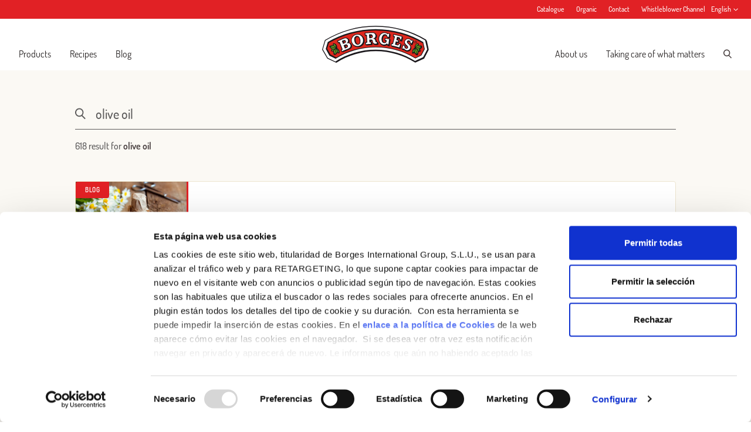

--- FILE ---
content_type: text/html; charset=UTF-8
request_url: https://borges1896.com/search/olive+oil/
body_size: 19396
content:
<!doctype html>
<html lang="en-US">
<head>
  <meta charset="utf-8">
  <meta http-equiv="x-ua-compatible" content="ie=edge">
  <meta name="viewport" content="width=device-width, initial-scale=1, shrink-to-fit=no">
    <script data-cfasync="false" data-no-defer="1" data-no-minify="1" data-no-optimize="1">var ewww_webp_supported=!1;function check_webp_feature(A,e){var w;e=void 0!==e?e:function(){},ewww_webp_supported?e(ewww_webp_supported):((w=new Image).onload=function(){ewww_webp_supported=0<w.width&&0<w.height,e&&e(ewww_webp_supported)},w.onerror=function(){e&&e(!1)},w.src="data:image/webp;base64,"+{alpha:"UklGRkoAAABXRUJQVlA4WAoAAAAQAAAAAAAAAAAAQUxQSAwAAAARBxAR/Q9ERP8DAABWUDggGAAAABQBAJ0BKgEAAQAAAP4AAA3AAP7mtQAAAA=="}[A])}check_webp_feature("alpha");</script><script data-cfasync="false" data-no-defer="1" data-no-minify="1" data-no-optimize="1">var Arrive=function(c,w){"use strict";if(c.MutationObserver&&"undefined"!=typeof HTMLElement){var r,a=0,u=(r=HTMLElement.prototype.matches||HTMLElement.prototype.webkitMatchesSelector||HTMLElement.prototype.mozMatchesSelector||HTMLElement.prototype.msMatchesSelector,{matchesSelector:function(e,t){return e instanceof HTMLElement&&r.call(e,t)},addMethod:function(e,t,r){var a=e[t];e[t]=function(){return r.length==arguments.length?r.apply(this,arguments):"function"==typeof a?a.apply(this,arguments):void 0}},callCallbacks:function(e,t){t&&t.options.onceOnly&&1==t.firedElems.length&&(e=[e[0]]);for(var r,a=0;r=e[a];a++)r&&r.callback&&r.callback.call(r.elem,r.elem);t&&t.options.onceOnly&&1==t.firedElems.length&&t.me.unbindEventWithSelectorAndCallback.call(t.target,t.selector,t.callback)},checkChildNodesRecursively:function(e,t,r,a){for(var i,n=0;i=e[n];n++)r(i,t,a)&&a.push({callback:t.callback,elem:i}),0<i.childNodes.length&&u.checkChildNodesRecursively(i.childNodes,t,r,a)},mergeArrays:function(e,t){var r,a={};for(r in e)e.hasOwnProperty(r)&&(a[r]=e[r]);for(r in t)t.hasOwnProperty(r)&&(a[r]=t[r]);return a},toElementsArray:function(e){return e=void 0!==e&&("number"!=typeof e.length||e===c)?[e]:e}}),e=(l.prototype.addEvent=function(e,t,r,a){a={target:e,selector:t,options:r,callback:a,firedElems:[]};return this._beforeAdding&&this._beforeAdding(a),this._eventsBucket.push(a),a},l.prototype.removeEvent=function(e){for(var t,r=this._eventsBucket.length-1;t=this._eventsBucket[r];r--)e(t)&&(this._beforeRemoving&&this._beforeRemoving(t),(t=this._eventsBucket.splice(r,1))&&t.length&&(t[0].callback=null))},l.prototype.beforeAdding=function(e){this._beforeAdding=e},l.prototype.beforeRemoving=function(e){this._beforeRemoving=e},l),t=function(i,n){var o=new e,l=this,s={fireOnAttributesModification:!1};return o.beforeAdding(function(t){var e=t.target;e!==c.document&&e!==c||(e=document.getElementsByTagName("html")[0]);var r=new MutationObserver(function(e){n.call(this,e,t)}),a=i(t.options);r.observe(e,a),t.observer=r,t.me=l}),o.beforeRemoving(function(e){e.observer.disconnect()}),this.bindEvent=function(e,t,r){t=u.mergeArrays(s,t);for(var a=u.toElementsArray(this),i=0;i<a.length;i++)o.addEvent(a[i],e,t,r)},this.unbindEvent=function(){var r=u.toElementsArray(this);o.removeEvent(function(e){for(var t=0;t<r.length;t++)if(this===w||e.target===r[t])return!0;return!1})},this.unbindEventWithSelectorOrCallback=function(r){var a=u.toElementsArray(this),i=r,e="function"==typeof r?function(e){for(var t=0;t<a.length;t++)if((this===w||e.target===a[t])&&e.callback===i)return!0;return!1}:function(e){for(var t=0;t<a.length;t++)if((this===w||e.target===a[t])&&e.selector===r)return!0;return!1};o.removeEvent(e)},this.unbindEventWithSelectorAndCallback=function(r,a){var i=u.toElementsArray(this);o.removeEvent(function(e){for(var t=0;t<i.length;t++)if((this===w||e.target===i[t])&&e.selector===r&&e.callback===a)return!0;return!1})},this},i=new function(){var s={fireOnAttributesModification:!1,onceOnly:!1,existing:!1};function n(e,t,r){return!(!u.matchesSelector(e,t.selector)||(e._id===w&&(e._id=a++),-1!=t.firedElems.indexOf(e._id)))&&(t.firedElems.push(e._id),!0)}var c=(i=new t(function(e){var t={attributes:!1,childList:!0,subtree:!0};return e.fireOnAttributesModification&&(t.attributes=!0),t},function(e,i){e.forEach(function(e){var t=e.addedNodes,r=e.target,a=[];null!==t&&0<t.length?u.checkChildNodesRecursively(t,i,n,a):"attributes"===e.type&&n(r,i)&&a.push({callback:i.callback,elem:r}),u.callCallbacks(a,i)})})).bindEvent;return i.bindEvent=function(e,t,r){t=void 0===r?(r=t,s):u.mergeArrays(s,t);var a=u.toElementsArray(this);if(t.existing){for(var i=[],n=0;n<a.length;n++)for(var o=a[n].querySelectorAll(e),l=0;l<o.length;l++)i.push({callback:r,elem:o[l]});if(t.onceOnly&&i.length)return r.call(i[0].elem,i[0].elem);setTimeout(u.callCallbacks,1,i)}c.call(this,e,t,r)},i},o=new function(){var a={};function i(e,t){return u.matchesSelector(e,t.selector)}var n=(o=new t(function(){return{childList:!0,subtree:!0}},function(e,r){e.forEach(function(e){var t=e.removedNodes,e=[];null!==t&&0<t.length&&u.checkChildNodesRecursively(t,r,i,e),u.callCallbacks(e,r)})})).bindEvent;return o.bindEvent=function(e,t,r){t=void 0===r?(r=t,a):u.mergeArrays(a,t),n.call(this,e,t,r)},o};d(HTMLElement.prototype),d(NodeList.prototype),d(HTMLCollection.prototype),d(HTMLDocument.prototype),d(Window.prototype);var n={};return s(i,n,"unbindAllArrive"),s(o,n,"unbindAllLeave"),n}function l(){this._eventsBucket=[],this._beforeAdding=null,this._beforeRemoving=null}function s(e,t,r){u.addMethod(t,r,e.unbindEvent),u.addMethod(t,r,e.unbindEventWithSelectorOrCallback),u.addMethod(t,r,e.unbindEventWithSelectorAndCallback)}function d(e){e.arrive=i.bindEvent,s(i,e,"unbindArrive"),e.leave=o.bindEvent,s(o,e,"unbindLeave")}}(window,void 0),ewww_webp_supported=!1;function check_webp_feature(e,t){var r;ewww_webp_supported?t(ewww_webp_supported):((r=new Image).onload=function(){ewww_webp_supported=0<r.width&&0<r.height,t(ewww_webp_supported)},r.onerror=function(){t(!1)},r.src="data:image/webp;base64,"+{alpha:"UklGRkoAAABXRUJQVlA4WAoAAAAQAAAAAAAAAAAAQUxQSAwAAAARBxAR/Q9ERP8DAABWUDggGAAAABQBAJ0BKgEAAQAAAP4AAA3AAP7mtQAAAA==",animation:"UklGRlIAAABXRUJQVlA4WAoAAAASAAAAAAAAAAAAQU5JTQYAAAD/////AABBTk1GJgAAAAAAAAAAAAAAAAAAAGQAAABWUDhMDQAAAC8AAAAQBxAREYiI/gcA"}[e])}function ewwwLoadImages(e){if(e){for(var t=document.querySelectorAll(".batch-image img, .image-wrapper a, .ngg-pro-masonry-item a, .ngg-galleria-offscreen-seo-wrapper a"),r=0,a=t.length;r<a;r++)ewwwAttr(t[r],"data-src",t[r].getAttribute("data-webp")),ewwwAttr(t[r],"data-thumbnail",t[r].getAttribute("data-webp-thumbnail"));for(var i=document.querySelectorAll("div.woocommerce-product-gallery__image"),r=0,a=i.length;r<a;r++)ewwwAttr(i[r],"data-thumb",i[r].getAttribute("data-webp-thumb"))}for(var n=document.querySelectorAll("video"),r=0,a=n.length;r<a;r++)ewwwAttr(n[r],"poster",e?n[r].getAttribute("data-poster-webp"):n[r].getAttribute("data-poster-image"));for(var o,l=document.querySelectorAll("img.ewww_webp_lazy_load"),r=0,a=l.length;r<a;r++)e&&(ewwwAttr(l[r],"data-lazy-srcset",l[r].getAttribute("data-lazy-srcset-webp")),ewwwAttr(l[r],"data-srcset",l[r].getAttribute("data-srcset-webp")),ewwwAttr(l[r],"data-lazy-src",l[r].getAttribute("data-lazy-src-webp")),ewwwAttr(l[r],"data-src",l[r].getAttribute("data-src-webp")),ewwwAttr(l[r],"data-orig-file",l[r].getAttribute("data-webp-orig-file")),ewwwAttr(l[r],"data-medium-file",l[r].getAttribute("data-webp-medium-file")),ewwwAttr(l[r],"data-large-file",l[r].getAttribute("data-webp-large-file")),null!=(o=l[r].getAttribute("srcset"))&&!1!==o&&o.includes("R0lGOD")&&ewwwAttr(l[r],"src",l[r].getAttribute("data-lazy-src-webp"))),l[r].className=l[r].className.replace(/\bewww_webp_lazy_load\b/,"");for(var s=document.querySelectorAll(".ewww_webp"),r=0,a=s.length;r<a;r++)e?(ewwwAttr(s[r],"srcset",s[r].getAttribute("data-srcset-webp")),ewwwAttr(s[r],"src",s[r].getAttribute("data-src-webp")),ewwwAttr(s[r],"data-orig-file",s[r].getAttribute("data-webp-orig-file")),ewwwAttr(s[r],"data-medium-file",s[r].getAttribute("data-webp-medium-file")),ewwwAttr(s[r],"data-large-file",s[r].getAttribute("data-webp-large-file")),ewwwAttr(s[r],"data-large_image",s[r].getAttribute("data-webp-large_image")),ewwwAttr(s[r],"data-src",s[r].getAttribute("data-webp-src"))):(ewwwAttr(s[r],"srcset",s[r].getAttribute("data-srcset-img")),ewwwAttr(s[r],"src",s[r].getAttribute("data-src-img"))),s[r].className=s[r].className.replace(/\bewww_webp\b/,"ewww_webp_loaded");window.jQuery&&jQuery.fn.isotope&&jQuery.fn.imagesLoaded&&(jQuery(".fusion-posts-container-infinite").imagesLoaded(function(){jQuery(".fusion-posts-container-infinite").hasClass("isotope")&&jQuery(".fusion-posts-container-infinite").isotope()}),jQuery(".fusion-portfolio:not(.fusion-recent-works) .fusion-portfolio-wrapper").imagesLoaded(function(){jQuery(".fusion-portfolio:not(.fusion-recent-works) .fusion-portfolio-wrapper").isotope()}))}function ewwwWebPInit(e){ewwwLoadImages(e),ewwwNggLoadGalleries(e),document.arrive(".ewww_webp",function(){ewwwLoadImages(e)}),document.arrive(".ewww_webp_lazy_load",function(){ewwwLoadImages(e)}),document.arrive("videos",function(){ewwwLoadImages(e)}),"loading"==document.readyState?document.addEventListener("DOMContentLoaded",ewwwJSONParserInit):("undefined"!=typeof galleries&&ewwwNggParseGalleries(e),ewwwWooParseVariations(e))}function ewwwAttr(e,t,r){null!=r&&!1!==r&&e.setAttribute(t,r)}function ewwwJSONParserInit(){"undefined"!=typeof galleries&&check_webp_feature("alpha",ewwwNggParseGalleries),check_webp_feature("alpha",ewwwWooParseVariations)}function ewwwWooParseVariations(e){if(e)for(var t=document.querySelectorAll("form.variations_form"),r=0,a=t.length;r<a;r++){var i=t[r].getAttribute("data-product_variations"),n=!1;try{for(var o in i=JSON.parse(i))void 0!==i[o]&&void 0!==i[o].image&&(void 0!==i[o].image.src_webp&&(i[o].image.src=i[o].image.src_webp,n=!0),void 0!==i[o].image.srcset_webp&&(i[o].image.srcset=i[o].image.srcset_webp,n=!0),void 0!==i[o].image.full_src_webp&&(i[o].image.full_src=i[o].image.full_src_webp,n=!0),void 0!==i[o].image.gallery_thumbnail_src_webp&&(i[o].image.gallery_thumbnail_src=i[o].image.gallery_thumbnail_src_webp,n=!0),void 0!==i[o].image.thumb_src_webp&&(i[o].image.thumb_src=i[o].image.thumb_src_webp,n=!0));n&&ewwwAttr(t[r],"data-product_variations",JSON.stringify(i))}catch(e){}}}function ewwwNggParseGalleries(e){if(e)for(var t in galleries){var r=galleries[t];galleries[t].images_list=ewwwNggParseImageList(r.images_list)}}function ewwwNggLoadGalleries(e){e&&document.addEventListener("ngg.galleria.themeadded",function(e,t){window.ngg_galleria._create_backup=window.ngg_galleria.create,window.ngg_galleria.create=function(e,t){var r=$(e).data("id");return galleries["gallery_"+r].images_list=ewwwNggParseImageList(galleries["gallery_"+r].images_list),window.ngg_galleria._create_backup(e,t)}})}function ewwwNggParseImageList(e){for(var t in e){var r=e[t];if(void 0!==r["image-webp"]&&(e[t].image=r["image-webp"],delete e[t]["image-webp"]),void 0!==r["thumb-webp"]&&(e[t].thumb=r["thumb-webp"],delete e[t]["thumb-webp"]),void 0!==r.full_image_webp&&(e[t].full_image=r.full_image_webp,delete e[t].full_image_webp),void 0!==r.srcsets)for(var a in r.srcsets)nggSrcset=r.srcsets[a],void 0!==r.srcsets[a+"-webp"]&&(e[t].srcsets[a]=r.srcsets[a+"-webp"],delete e[t].srcsets[a+"-webp"]);if(void 0!==r.full_srcsets)for(var i in r.full_srcsets)nggFSrcset=r.full_srcsets[i],void 0!==r.full_srcsets[i+"-webp"]&&(e[t].full_srcsets[i]=r.full_srcsets[i+"-webp"],delete e[t].full_srcsets[i+"-webp"])}return e}check_webp_feature("alpha",ewwwWebPInit);</script><meta name='robots' content='noindex, follow' />

	<!-- This site is optimized with the Yoast SEO plugin v26.7 - https://yoast.com/wordpress/plugins/seo/ -->
	<title>You searched for olive oil - Borges</title>
	<meta property="og:locale" content="en_US" />
	<meta property="og:type" content="article" />
	<meta property="og:title" content="You searched for olive oil - Borges" />
	<meta property="og:url" content="https://borges1896.com/search/olive+oil/" />
	<meta property="og:site_name" content="Borges" />
	<meta name="twitter:card" content="summary_large_image" />
	<meta name="twitter:title" content="You searched for olive oil - Borges" />
	<script type="application/ld+json" class="yoast-schema-graph">{"@context":"https://schema.org","@graph":[{"@type":["CollectionPage","SearchResultsPage"],"@id":"https://borges1896.com/?s=olive%20oil","url":"https://borges1896.com/?s=olive%20oil","name":"You searched for olive oil - Borges","isPartOf":{"@id":"https://borges1896.com/#website"},"primaryImageOfPage":{"@id":"#primaryimage"},"image":{"@id":"#primaryimage"},"thumbnailUrl":"https://borges1896.com/app/uploads//2021/06/POST_20150405-1.jpg","breadcrumb":{"@id":"#breadcrumb"},"inLanguage":"en-US"},{"@type":"ImageObject","inLanguage":"en-US","@id":"#primaryimage","url":"https://borges1896.com/app/uploads//2021/06/POST_20150405-1.jpg","contentUrl":"https://borges1896.com/app/uploads//2021/06/POST_20150405-1.jpg","width":849,"height":566},{"@type":"BreadcrumbList","@id":"#breadcrumb","itemListElement":[{"@type":"ListItem","position":1,"name":"Home","item":"https://borges1896.com/"},{"@type":"ListItem","position":2,"name":"You searched for olive oil"}]},{"@type":"WebSite","@id":"https://borges1896.com/#website","url":"https://borges1896.com/","name":"Borges","description":"Aquí disfrutamos de la cocina saludable y sabrosa. ¿Te apuntas?","inLanguage":"en-US"}]}</script>
	<!-- / Yoast SEO plugin. -->


<link rel="alternate" type="application/rss+xml" title="Borges &raquo; Search Results for &#8220;olive oil&#8221; Feed" href="https://borges1896.com/search/olive+oil/feed/rss2/" />
<style id='wp-img-auto-sizes-contain-inline-css' type='text/css'>
img:is([sizes=auto i],[sizes^="auto," i]){contain-intrinsic-size:3000px 1500px}
/*# sourceURL=wp-img-auto-sizes-contain-inline-css */
</style>
<style id='wp-emoji-styles-inline-css' type='text/css'>

	img.wp-smiley, img.emoji {
		display: inline !important;
		border: none !important;
		box-shadow: none !important;
		height: 1em !important;
		width: 1em !important;
		margin: 0 0.07em !important;
		vertical-align: -0.1em !important;
		background: none !important;
		padding: 0 !important;
	}
/*# sourceURL=wp-emoji-styles-inline-css */
</style>
<link rel='stylesheet' id='wp-block-library-css' href='https://borges1896.com/wp-includes/css/dist/block-library/style.min.css?ver=6.9' type='text/css' media='all' />
<link rel='stylesheet' id='contact-form-7-css' href='https://borges1896.com/app/plugins/contact-form-7/includes/css/styles.css?ver=6.1.4' type='text/css' media='all' />
<link rel='stylesheet' id='sage/main.css-css' href='https://borges1896.com/app/themes/borges-international/dist/styles/main_7060e795.css' type='text/css' media='all' />
<script type="text/javascript" id="wpml-cookie-js-extra">
/* <![CDATA[ */
var wpml_cookies = {"wp-wpml_current_language":{"value":"en","expires":1,"path":"/"}};
var wpml_cookies = {"wp-wpml_current_language":{"value":"en","expires":1,"path":"/"}};
//# sourceURL=wpml-cookie-js-extra
/* ]]> */
</script>
<script type="text/javascript" src="https://borges1896.com/app/plugins/sitepress-multilingual-cms/res/js/cookies/language-cookie.js?ver=485900" id="wpml-cookie-js" defer="defer" data-wp-strategy="defer"></script>
<script type="text/javascript" src="https://borges1896.com/wp-includes/js/jquery/jquery.min.js?ver=3.7.1" id="jquery-core-js"></script>
<script type="text/javascript" src="https://borges1896.com/wp-includes/js/jquery/jquery-migrate.min.js?ver=3.4.1" id="jquery-migrate-js"></script>
<link rel="https://api.w.org/" href="https://borges1896.com/wp-json/" /><link rel="EditURI" type="application/rsd+xml" title="RSD" href="https://borges1896.com/xmlrpc.php?rsd" />
<meta name="generator" content="WordPress 6.9" />
<script>(function(w,d,s,l,i){w[l]=w[l]||[];w[l].push({'gtm.start':
new Date().getTime(),event:'gtm.js'});var f=d.getElementsByTagName(s)[0],
j=d.createElement(s),dl=l!='dataLayer'?'&l='+l:'';j.async=true;j.src=
'https://www.googletagmanager.com/gtm.js?id='+i+dl;f.parentNode.insertBefore(j,f);
})(window,document,'script','dataLayer','GTM-5N7TL3Z');</script>

<script id="Cookiebot" src="https://consent.cookiebot.com/uc.js" data-cbid="924c47fd-2974-49ea-b84d-472944b66062" data-blockingmode="auto" type="text/javascript"></script><style>.wp-block-gallery.is-cropped .blocks-gallery-item picture{height:100%;width:100%;}</style><link rel="icon" href="https://borges1896.com/app/uploads//2018/04/cropped-favicon-32x32.png" sizes="32x32" />
<link rel="icon" href="https://borges1896.com/app/uploads//2018/04/cropped-favicon-192x192.png" sizes="192x192" />
<link rel="apple-touch-icon" href="https://borges1896.com/app/uploads//2018/04/cropped-favicon-180x180.png" />
<meta name="msapplication-TileImage" content="https://borges1896.com/app/uploads//2018/04/cropped-favicon-270x270.png" />
  <meta name="twitter:dnt" content="on">

  
    

  
    

  <meta name="google-site-verification" content="x0Ty2hpUCuRIEGIAJWQB4JxznA-GwfG6Ro7w4aVw5sM" />
</head>

<body class="search search-results wp-theme-borges-internationalresources w-full font-sans min-h-screen flex flex-col antialiased login sign-up facebook app-data index-data search-data">
    <noscript><iframe src="https://www.googletagmanager.com/ns.html?id=GTM-5N7TL3Z"
height="0" width="0" style="display:none;visibility:hidden"></iframe></noscript>

<!-- <script id="CookieDeclaration" src="https://consent.cookiebot.com/924c47fd-2974-49ea-b84d-472944b66062/cd.js" type="text/javascript" async></script> -->
    
        

      <script>
    window.fbAsyncInit = function() {
      FB.init({
        appId: '2441283179380144',
        autoLogAppEvents: true,
        xfbml: true,
        version: 'v16.0'
      });
    };
  </script>
  <script async defer crossorigin="anonymous" src="https://connect.facebook.net/en_US/sdk.js"></script>
  <script src="https://coupons.valassis.eu/scripts/core/util/init.js"></script>

      <div class="relative flex items-center w-full h-8 preheader z-60 bg-primary print:tw-hidden">
  <div class="container px-4 mx-auto header-container md:px-8">
    <div class="flex items-center justify-between -mx-4">

      <div class="px-4">
              </div>

      <div class="px-4">
        <div class="flex items-center -mx-2.5">
                       
                              
                <a href="https://borges1896.com/app/uploads//CT_BG_CLQI_ENG_03_LQ_5.pdf" target="_blank" class="block px-2.5 font-medium text-white text-xs">
                  Catalogue
                </a>
              
             
                              
                <a href="https://borges1896.com/app/uploads//CATALEG_BG_BIO_CLQI_ENG_04.pdf" target="_blank" class="block px-2.5 font-medium text-white text-xs">
                  Organic
                </a>
              
             
                              
                <a href="https://borges1896.com/contact/" target="_self" class="block px-2.5 font-medium text-white text-xs">
                  Contact
                </a>
              
             
                              
                <a href="https://centinela.lefebvre.es/public/concept/1448813?access=LW7Ej%2FaiXwvsyiwn8wSifRLfStN0gZXGIXPeySLMSTo%3D" target="_blank" class="block px-2.5 font-medium text-white text-xs">
                  Whistleblower Channel
                </a>
              
                      
                                    <div class="relative text-white cursor-pointer lang__nav hover:underline default-transition">
                <div class="relative z-20 items-center content-center justify-center text-xs font-medium tw-hidden lang__nav-active xl:flex">English <svg class="icon w-2 h-auto ml-1" fill="none" xmlns="http://www.w3.org/2000/svg" viewBox="0 0 8 5"><path fill-rule="evenodd" clip-rule="evenodd" d="M.497.645a.5.5 0 01.707-.022l2.821 2.655L6.846.623a.5.5 0 11.686.728l-3.507 3.3-3.506-3.3A.5.5 0 01.497.645z" fill="currentColor"/></svg></div>
                <ul class="absolute top-0 left-0 z-10 pt-8 -mt-1 -ml-2 tw-hidden lang__nav-list bg-primary">
                                                                                                  <li class="pb-2 pl-2 pr-6"><a class="text-xs font-medium text-white hover:underline" href="https://borges1896.com/es/?s=olive%2Boil">Español</a></li>
                                                      </ul>
              </div>
                      
        </div>
      </div>

    </div>
  </div>

</div>

<header class="z-50 flex flex-col items-center justify-center w-full leading-none bg-white main-header header_position print:tw-hidden">
  <div class="container px-4 py-2 mx-auto header-container md:px-8 xl:py-3">

    <div class="flex items-end justify-between -mx-4">

      <div class="w-full max-w-xl px-4 pb-2">
        <nav class="tw-hidden xl:block">
                      <ul id="menu-left-navigation" class="nav__primary"><li id="menu-item-8899" class="menu-item menu-item-type-post_type menu-item-object-page menu-item-8899"><a href="https://borges1896.com/products/">Products</a></li>
<li id="menu-item-10421" class="menu-item menu-item-type-post_type_archive menu-item-object-recipe menu-item-10421"><a href="https://borges1896.com/recipes/">Recipes</a></li>
<li id="menu-item-16327" class="menu-item menu-item-type-post_type menu-item-object-page current_page_parent menu-item-16327"><a href="https://borges1896.com/blog/">Blog</a></li>
</ul>
                  </nav>
      </div>

      <a href="https://borges1896.com/" class="block px-4">
        <svg class="icon w-auto h-12 md:h-16" fill="none" xmlns="http://www.w3.org/2000/svg" viewBox="0 0 133 47"><mask id="a" maskUnits="userSpaceOnUse" x="0" y="0" width="133" height="47"><path d="M0 0h132.89v46.365H0V0z" fill="#fff"/></mask><g mask="url(#a)" fill-rule="evenodd" clip-rule="evenodd"><path d="M116.023 46.176l-.099-.065c-7.156-4.613-14.833-8.087-23.013-10.55a90.23 90.23 0 00-26.027-3.848c-17.407 0-34.515 5.174-49.097 14.59l-.097.062-.104-.048L6.62 41.195l-.06-.028-.034-.057-6.48-11.18L0 29.85l.025-.084 3.423-11.76.022-.08.072-.041A120.653 120.653 0 0133.43 4.688 121.165 121.165 0 0166.884 0c22.078 0 43.658 5.975 62.49 17.288.26.352 1.237 2.114 1.237 2.114l2.28 10.437-5.729 11.125-.034.062-.062.03-10.938 5.067-.105.052v.001z" fill="#1A171B"/><path d="M125.827 39.356l5.093-9.852-2.637-11.329c-8.955-5.374-18.466-9.642-28.467-12.51a120.078 120.078 0 00-33.12-4.635A120.133 120.133 0 0033.54 5.674 119.6 119.6 0 004.22 18.566L.973 29.632l6.14 10.591 9.507 4.526c14.44-9.362 31.627-14.795 50.076-14.795 18.032 0 34.858 5.19 49.09 14.166l10.041-4.764z" fill="#FEFEFE"/><path d="M9.13 37.42l-4.596-8.345 2.494-8.704c8.527-5.058 18.03-8.999 27.52-11.723a116.49 116.49 0 0132.148-4.503c10.916 0 21.722 1.512 32.116 4.494a116.005 116.005 0 0127.126 11.704l1.959 8.816-4.153 8.014-7.545 3.815a94.815 94.815 0 00-49.503-13.916c-17.52 0-34.98 5.063-49.88 14.185L9.13 37.42z" fill="#1A171B"/><path d="M10.51 36.076L6.326 28.67l2.113-7.11c8.376-4.934 17.045-8.602 26.347-11.274a115.592 115.592 0 0131.91-4.47c10.834 0 21.558 1.502 31.876 4.46 9.29 2.666 18.463 6.617 26.833 11.538l1.555 7.216-3.81 7.423-6.855 3.565a95.699 95.699 0 00-49.6-13.827c-17.536 0-34.034 4.405-48.984 13.469l-7.203-3.584z" fill="#DD271D"/><path d="M112.252 24.353l1.896-4.123-.454-1.805s-.666-.33-1.124-.545c-.458-.215-1.023-.457-1.023-.457l-.621.423s-.454-1.044-2.054-1.632c-1.831-.672-3.968-.205-5.344 1.223-1.363 1.415-1.653 3.983-.757 5.589 1.067 1.91 2.284 2.507 2.929 3.272.643.767.351 1.455-.275 1.652-.624.196-1.337-.194-1.482-1.161-.068-.451.093-.85.093-.85l-.992-1.459-2.449-.826-1.648 4.88.701 1.363s.733.245 1.2.43c.47.187.899.39.899.39l.479-.4s.681 1.023 2.128 1.662c1.442.638 5.033.76 6.372-2.506 1.235-3.009-.93-5.45-1.902-6.418-.83-.825-2.468-1.903-1.525-2.937.435-.474 1.418-.349 1.992.568.299.481.121.977.121.977l1.11 1.97 1.73.72zM99.499 19.758l1.252-4.47-.957-2.208s-3.168-.89-5.484-1.482c-2.04-.522-5.463-1.22-5.463-1.22L88.206 13l1.365 1.895-1.927 7.172-1.388-.3-.734 2.918 1.375 1.566s3.117.702 5.11 1.25c2.015.557 5.468 1.613 5.468 1.613l1.44-5.03-.759-1.757-1.839-.625L94.4 23.59l-1.483-.37.566-1.977 2.13.61.722-2.434-.873-1.55-.948-.29.41-1.42 1.37.393.814 2.563 2.39.642h.002zM85.324 11.222L83.91 9.537s-.565-.09-1.207-.18c-.535-.078-1.16-.16-1.16-.16l-.226.35s-1.283-1.065-2.947-1.235c-1.666-.172-4.464.02-6.64 3.055-1.89 2.635-1.805 5.697-.94 8.377.826 2.565 3.238 4.755 5.716 5.317 2.464.556 4.526-1.037 4.526-1.037l.662 1.29s.698.115 1.105.187c.602.106 1.27.21 1.27.21l1.185-8.137-1.01-1.43-6.122-.782-.38 2.813 1.565 1.677s-.4 1.044-1.552.935c-1.267-.123-2.198-1.065-2.047-3.474.15-2.407.828-5.274 2.923-5.196 2.04.075 2.142 2.158 2.142 2.158l1.032.986 2.893.394.625-4.433zM62.188 13.38c-.163-1.275-1.688-1.027-1.688-1.027l.136 2.323s1.712-.044 1.552-1.296zM55.68 24.654l-1.802-.964-.198-3.228 1.67-.246-.39-7.06-1.78-1.299-.177-3.023s2.189-.305 6.445-.542c3.978-.222 4.508-.107 5.917.537 1.376.625 2.974 2.286 2.93 4.277-.043 1.974-1.217 2.926-2.19 3.272 0 0 1.07.226 1.543 1.264.387.86.292 1.306.443 1.815.174.59.97.572.97.572l1.173 1.59-.05 1.935s-.427.431-2.582.61c-2.257.19-3.867-.818-4.454-2.326-.596-1.532-.417-1.977-.958-2.567-.54-.589-1.3-.32-1.3-.32l.037.548 1.483 1.511.266 3.072s-1.942.133-3.637.276c-1.668.14-3.36.296-3.36.296M43.519 14.14s-1.624.288-1.85 2.046c-.225 1.759.35 3.786 1.07 5.253.717 1.47 1.744 1.636 2.647 1.346.904-.29 1.765-1.268 1.563-3.455-.185-1.986-.37-2.813-1.008-4.012-.626-1.18-1.622-1.324-2.422-1.178zm6.572-1.45c2.362 2.09 4.047 6.39 1.623 10.322-2.456 3.982-7.148 3.723-7.148 3.723-3.686-.233-6.26-2.134-7.519-4.798-1.334-2.834-1.14-5.425.35-7.943 1.54-2.607 4.764-3.37 4.764-3.37 2.508-.705 5.567-.023 7.93 2.067M28.746 19.784c-.353-.771-1.266-.351-1.494-.272-.257.094-.49.222-.49.222l.65 1.66s1.845-.492 1.334-1.61zm2.386 5.452c-.6-1.075-2.182-.057-2.182-.057l.76 1.922s2.128-.603 1.422-1.865zm-6.616 4.06l-2.883-7.245-1.813-.49-1.094-2.721s5.65-2.502 7.317-3.195c2.317-.965 3.929-1.23 5.875-.085 1.888 1.105 2.44 2.904 2.188 4.188-.15.777-.758 1.41-.758 1.41s1.757.048 2.868 1.375c1.11 1.33 1.224 2.8.81 4.096-.412 1.297-1.367 2.19-3.097 3.023-1.732.833-4.353 1.776-5.942 2.51-1.59.739-1.987.85-1.987.85l-1.857-.658-.968-2.435 1.34-.623z" fill="#1A171B"/><path d="M28.44 21.766c.703-.3 1.703-1.353.97-2.858-.84-1.723-2.868-.787-2.868-.787l-1.967.81 1.51 3.777s1.584-.613 2.354-.94v-.002zm2.311 5.777c1.463-.635 1.653-2.04 1.157-3.007-.494-.966-1.438-1.496-2.552-1.153-1.115.343-2.599 1.06-2.599 1.06l1.66 4.111s1.013-.435 2.334-1.01zm-6.434 2.792l1.351-.603-3.835-9.648-1.42.552-.552-1.384s1.786-.788 3.097-1.36c1.314-.57 3.423-1.527 4.448-1.886.807-.283 2.208-.715 3.43.082 1.31.854 1.712 2.432 1.278 3.74-.445 1.336-2.07 2.298-2.07 2.298s3.862-1.492 5.124 1.363c.542 1.222.408 3.17-1.164 4.235-1.466.992-2.745 1.37-4.909 2.251-1.412.58-2.813 1.187-4.2 1.822l-.578-1.462zM42.63 12.699s-1.703.386-2.342 2.186c-.64 1.801-.32 3.472.212 5.38.534 1.91 1.791 3.212 3.287 3.492 1.538.288 3.686-.837 3.942-2.938.255-2.1-.31-4.756-1.29-6.406-.978-1.65-2.575-2.08-3.81-1.714h.001zm3.385-1.351c1.435.468 3.907 1.756 4.79 5.059.85 3.193-.81 5.551-.81 5.551-1.682 2.68-4.793 4.086-8.09 3.088-3.043-.922-4.214-3.559-4.214-3.559-.64-1.393-1.487-3.804.085-6.666 1.661-3.022 4.598-3.495 4.598-3.495s1.925-.538 3.64.022M59.89 15.595c.65-.049 1.83-.118 2.518-.766.61-.58 1.01-1.689.468-2.844-.582-1.24-1.829-1.412-2.708-1.362-.875.046-1.754.167-1.754.167l.266 4.862s.565-.008 1.21-.057zm-3.587 5.504l-.543-10.027-1.743.112-.074-1.655s2.684-.269 4.79-.42c0 0 2.76-.2 3.84-.191 1.06.01 3.363.24 3.836 3.005.66 3.878-3.846 4.23-3.846 4.23s1.688-.224 2.538.421c.817.62 1.093 1.47 1.292 2.704.115.701.214 1.02.65 1.207.393.17 1.138.102 1.138.102l-.026 1.572s-1.174.461-2.422.28c-1.08-.161-1.92-.655-2.353-2.013-.38-1.19-.16-2.397-1.18-2.97-.725-.408-3.42-.173-3.42-.173l.203 3.592 1.585-.108.141 1.836s-1.722.132-2.894.23c-1.267.105-3.1.311-3.1.311l-.118-1.846 1.706-.199zM83.51 10.22l-.463 3.688-1.65-.2s-.228-3.004-3.076-3.139c-2.85-.135-4.278 3.46-4.292 5.965-.014 2.506.642 4.534 2.76 5.073 2.158.55 3.373-1.236 3.373-1.236l.32-2.37-1.787-.268.202-1.502 4.6.586-.896 6.37-1.17-.16-.541-1.133s-1.727 2.034-4.455 1.602c-2.727-.43-4.667-2.613-5.268-5.346s.36-5.467 1.858-7.096c1.498-1.63 3.7-2.473 6.233-1.792 1.699.46 2.245 1.522 2.245 1.522l.453-.786s.377.06.765.113l.79.11M98.312 17.326l.89-3.563s-2.844-.858-4.814-1.35c-1.967-.49-4.939-1.14-4.939-1.14l-.365 1.458 1.743.457-2.588 9.865-.668-.15-.687-.15-.474 1.822s2.238.444 4.37.98c1.966.497 5.326 1.487 5.326 1.487l1.29-4.051-.902-.31-1.987 1.98s-1.246-.386-2.168-.622a78.065 78.065 0 01-1.626-.437l1.138-4.164 2.454.662.437-1.553-2.438-.728 1.138-4.036 3.304.875.778 2.464.788.205v-.001zM110.166 21.494l1.137.535 1.488-3.225s-.32-.148-.631-.284l-.507-.222-.807.632s-.746-1.468-2.06-1.983c-1.313-.515-3.319-.486-4.627.84-1.492 1.514-1.582 3.76.23 5.479 1.81 1.72 2.86 2.46 2.704 3.873-.176 1.57-2.037 2.01-3.165 1.336-1.129-.675-1.6-1.686-1.466-3.337l-1.362-.43-1.177 3.594s.262.097.63.24c.355.143.684.29.684.29l.776-.627s.812 1.79 2.716 2.266c1.904.477 4.396-.11 5.08-3.015.566-2.392-2.074-4.35-3.216-5.432-1.352-1.284-1.326-3.345.645-3.781 1.925-.428 3.23 1.387 2.928 3.25" fill="#FEFEFE"/><path d="M116.545 18.987c-.789 0-1.428.643-1.428 1.438 0 .795.639 1.438 1.428 1.438.787 0 1.428-.643 1.428-1.438 0-.795-.64-1.438-1.428-1.438zm1.72 1.438c0 .955-.77 1.732-1.72 1.732a1.723 1.723 0 01-1.721-1.732c0-.957.77-1.73 1.721-1.73.95 0 1.72.773 1.72 1.73z" fill="#1A171B"/><path d="M116.6 20.337c.095 0 .164-.022.21-.063.048-.042.07-.11.07-.203 0-.09-.022-.157-.07-.2-.046-.038-.115-.06-.21-.06h-.445v.526h.446-.001zm.146-.843a.572.572 0 01.394.15.493.493 0 01.146.365.559.559 0 01-.068.283.43.43 0 01-.224.182v.007c.05.013.093.035.124.063a.343.343 0 01.081.1c.021.04.036.084.045.13.017.082.025.164.024.247l.009.12c.004.041.011.081.022.12a.261.261 0 00.043.096h-.407a.723.723 0 01-.041-.211 4.679 4.679 0 00-.024-.236.371.371 0 00-.087-.215c-.046-.045-.12-.065-.22-.065h-.408v.727h-.406v-1.863h.997zM13.585 24.31s-.104-.495-.046-1.14c.086-.943.317-1.238.317-1.238s2.542-.248 4.035 2.046c1.35 2.08.768 3.984.768 3.984s1.792.89 2.674 2.87c.766 1.73.05 3.84.05 3.84s-.655-.052-1.25-.268c-.594-.217-1.077-.495-1.077-.495s-.412.677-1.085 1.362c-.85.868-1.937 1.279-1.937 1.279l-1.261-.226s-.711-1.015-.964-2.302c-.224-1.156-.01-1.91-.01-1.91s-.584-.03-1.22-.082c-.634-.052-1.556-.288-1.556-.288s.345-.875.595-1.403c.258-.552.604-1.054.604-1.054s-.831-.372-1.773-1.31c-.846-.841-1.57-2.268-1.57-2.268s1.313-.92 2.573-1.24c1.046-.27 2.133-.157 2.133-.157" fill="#1A171B"/><path d="M10.521 25.714s1.56-1.08 3.741-.329c1.864.64 2.61 2.178 2.61 2.178l-6.35-1.849zM16.687 28.305s-1.56 1.079-3.741.328c-1.86-.642-2.61-2.18-2.61-2.18l6.35 1.852zM15.08 35.273s-1.018-1.603-.2-3.775c.697-1.85 2.25-2.552 2.25-2.552l-2.05 6.327zM17.856 29.163s1.02 1.606.2 3.774c-.697 1.853-2.25 2.555-2.25 2.555l2.05-6.329zM14.464 22.846s1.137.196 2.038 1.352c.852 1.096.782 2.559.782 2.559s-.625-.98-1.486-1.613c-.774-.57-1.35-.676-1.35-.676s-.106-.363-.12-.87c-.016-.518.136-.752.136-.752M12.982 29.59s.32.08.794.13c.474.05 1.026-.009 1.026-.009s-.274.263-.5.707c-.13.26-.247.524-.352.794 0 0-.376.037-.905-.007a7.626 7.626 0 01-.845-.11s.143-.436.363-.864c.206-.4.42-.642.42-.642zM18.552 29.113s1.447.984 1.823 2.496c.225.895.09 1.906.09 1.906s-.254-.07-.625-.241c-.345-.163-.51-.306-.51-.306s.112-.869-.06-1.903c-.17-1.035-.72-1.952-.72-1.952" fill="#69AF23"/><path d="M120.283 24.122s.088-.505-.01-1.145c-.11-.734-.38-1.105-.38-1.105s-2.3-.122-3.758 2.082c-1.078 1.628-.896 3.657-.896 3.657s-2.02 1.14-2.798 3.185c-.675 1.767-.099 4.11-.099 4.11s.81-.06 1.417-.276c.687-.24 1.037-.548 1.037-.548s.585.84 1.266 1.516c1.113 1.101 2.702 1.62 2.702 1.62s.779-1.093 1.105-2.882c.209-1.159.11-1.834.11-1.834s.798.06 1.426-.043c.886-.146 1.523-.368 1.523-.368a11.838 11.838 0 00-1.03-2.796s.716-.185 1.617-.966a4.671 4.671 0 001.16-1.533l-.225-1.458s-.895-.609-2.154-.932a9.714 9.714 0 00-2.013-.284" fill="#1A171B"/><path d="M122.966 25.442s-1.558-1.078-3.74-.328c-1.863.64-2.61 2.18-2.61 2.18l6.35-1.852zM116.8 28.033s1.56 1.08 3.74.33c1.863-.64 2.611-2.179 2.611-2.179l-6.35 1.85h-.001zM118.408 35.003s1.018-1.604.2-3.775c-.698-1.851-2.25-2.552-2.25-2.552l2.05 6.327zM115.63 28.893s-1.018 1.605-.2 3.774c.699 1.853 2.25 2.554 2.25 2.554l-2.05-6.328zM119.115 22.592s-1.173.172-2.038 1.352c-.938 1.28-.99 2.793-.99 2.793s.503-1.012 1.58-1.824c.765-.579 1.37-.715 1.37-.715s.094-.363.123-.871c.026-.459-.045-.735-.045-.735M120.507 29.32s-.321.08-.795.13c-.476.05-1.027-.009-1.027-.009s.274.263.5.706c.184.357.35.795.35.795s.378.038.907-.007c.502-.04.848-.11.848-.11s-.145-.438-.367-.864a3.54 3.54 0 00-.416-.64M114.936 28.842s-1.446.984-1.824 2.496c-.225.896-.09 1.908-.09 1.908s.256-.072.625-.244c.347-.16.51-.305.51-.305s-.111-.867.06-1.903c.17-1.034.719-1.952.719-1.952" fill="#69AF23"/></g></svg>      </a>

      <div class="flex justify-end w-full max-w-xl px-4 pb-2">

        <nav class="items-center tw-hidden xl:flex">
                      <ul id="menu-right-navigation" class="nav__primary"><li id="menu-item-20807" class="menu-item menu-item-type-post_type menu-item-object-page menu-item-20807"><a href="https://borges1896.com/about-us/">About us</a></li>
<li id="menu-item-20808" class="menu-item menu-item-type-post_type menu-item-object-page menu-item-20808"><a href="https://borges1896.com/taking-care-of-what-matters/">Taking care of what matters</a></li>
</ul>
          
                    <div class="ml-8 text-black cursor-pointer search-launcher hover:text-primary default-transition">
            <svg class="icon w-auto h-4" fill="none" xmlns="http://www.w3.org/2000/svg" viewBox="0 0 15 16"><path fill-rule="evenodd" clip-rule="evenodd" d="M9.875 6.313c0 2.446-1.915 4.354-4.188 4.354-2.272 0-4.187-1.908-4.187-4.354 0-2.447 1.916-4.355 4.188-4.355s4.187 1.908 4.187 4.355zm-1.06 4.891a5.546 5.546 0 01-3.127.963C2.546 12.167 0 9.546 0 6.313 0 3.079 2.546.458 5.688.458c3.14 0 5.687 2.621 5.687 5.855a5.93 5.93 0 01-1.44 3.893l4.11 4.231L13 15.513l-4.186-4.309z" fill="currentColor"/></svg>          </div>
        </nav>

        <nav class="relative h-5 transition duration-200 cursor-pointer toggle-nav xl:tw-hidden" style="width: 26px;">
          <span></span>
          <span></span>
          <span></span>
          <span></span>
        </nav>

      </div>

    </div>

  </div>

  <div class="z-40 w-full tw-hidden search-content bg-secondary-100 border-b-3 border-primary" style="top:120px;">
    <div class="container px-4 pt-5 pb-8 mx-auto md:px-8">
      <div class="max-w-5xl mx-auto">

        <form role="search" method="get" class="search-form" action="https://borges1896.com/">
          <label class="flex items-center w-full border-b border-gray-800">
              <div class="text-gray-800">
                <svg class="icon w-auto h-5" fill="none" xmlns="http://www.w3.org/2000/svg" viewBox="0 0 15 16"><path fill-rule="evenodd" clip-rule="evenodd" d="M9.875 6.313c0 2.446-1.915 4.354-4.188 4.354-2.272 0-4.187-1.908-4.187-4.354 0-2.447 1.916-4.355 4.188-4.355s4.187 1.908 4.187 4.355zm-1.06 4.891a5.546 5.546 0 01-3.127.963C2.546 12.167 0 9.546 0 6.313 0 3.079 2.546.458 5.688.458c3.14 0 5.687 2.621 5.687 5.855a5.93 5.93 0 01-1.44 3.893l4.11 4.231L13 15.513l-4.186-4.309z" fill="currentColor"/></svg>              </div>
                            <input type="search" class="w-full px-4 py-3 text-xl font-medium text-gray-800 bg-transparent border-0 search-field focus:outline-none" style="line-height: 0;"
                  placeholder="What are you looking for?"
                  value="olive oil" name="s"
                  title="Search for:" />
          </label>
        </form>

                  <div class="pt-6">
                          <p class="pb-3 text-lg font-medium">Popular search</p>
                        <div class="flex items-center -mx-3">
                                                                   <a href="https://borges1896.com/search/nuts" class="block px-3 font-semibold text-primary hover:underline">Nuts</a>
                                                                                   <a href="https://borges1896.com/search/healthy+food" class="block px-3 font-semibold text-primary hover:underline">Healthy food</a>
                                                                                   <a href="https://borges1896.com/search/olive+oil" class="block px-3 font-semibold text-primary hover:underline">Olive oil</a>
                                          </div>
          </div>
        
      </div>
    </div>
  </div>
</header>


<div class="fixed inset-0 z-40 search-overlay bg-fullblack default-transition"></div>



<nav class="fixed inset-0 z-50 w-screen leading-none transition duration-500 transform -translate-y-full nav-layer bg-secondary-100 print:tw-hidden">

  <div class="relative h-screen overflow-y-scroll scrolling-touch text-white">
    <div class="relative z-30 flex flex-col w-full min-h-screen py-6 mx-auto">

      <div class="absolute top-0 right-0 mt-8 mr-4">
        <nav class="relative h-5 transition duration-200 cursor-pointer toggle-nav toggle-nav-close xl:tw-hidden" style="width: 26px;">
          <span></span>
          <span></span>
          <span></span>
          <span></span>
        </nav>
      </div>

      <div class="container flex flex-col items-center px-4 pt-4 mx-auto md:px-8 xl:pt-0">

        <a href="https://borges1896.com/" class="block px-4">
          <svg class="icon w-auto h-12 md:h-16" fill="none" xmlns="http://www.w3.org/2000/svg" viewBox="0 0 133 47"><mask id="a" maskUnits="userSpaceOnUse" x="0" y="0" width="133" height="47"><path d="M0 0h132.89v46.365H0V0z" fill="#fff"/></mask><g mask="url(#a)" fill-rule="evenodd" clip-rule="evenodd"><path d="M116.023 46.176l-.099-.065c-7.156-4.613-14.833-8.087-23.013-10.55a90.23 90.23 0 00-26.027-3.848c-17.407 0-34.515 5.174-49.097 14.59l-.097.062-.104-.048L6.62 41.195l-.06-.028-.034-.057-6.48-11.18L0 29.85l.025-.084 3.423-11.76.022-.08.072-.041A120.653 120.653 0 0133.43 4.688 121.165 121.165 0 0166.884 0c22.078 0 43.658 5.975 62.49 17.288.26.352 1.237 2.114 1.237 2.114l2.28 10.437-5.729 11.125-.034.062-.062.03-10.938 5.067-.105.052v.001z" fill="#1A171B"/><path d="M125.827 39.356l5.093-9.852-2.637-11.329c-8.955-5.374-18.466-9.642-28.467-12.51a120.078 120.078 0 00-33.12-4.635A120.133 120.133 0 0033.54 5.674 119.6 119.6 0 004.22 18.566L.973 29.632l6.14 10.591 9.507 4.526c14.44-9.362 31.627-14.795 50.076-14.795 18.032 0 34.858 5.19 49.09 14.166l10.041-4.764z" fill="#FEFEFE"/><path d="M9.13 37.42l-4.596-8.345 2.494-8.704c8.527-5.058 18.03-8.999 27.52-11.723a116.49 116.49 0 0132.148-4.503c10.916 0 21.722 1.512 32.116 4.494a116.005 116.005 0 0127.126 11.704l1.959 8.816-4.153 8.014-7.545 3.815a94.815 94.815 0 00-49.503-13.916c-17.52 0-34.98 5.063-49.88 14.185L9.13 37.42z" fill="#1A171B"/><path d="M10.51 36.076L6.326 28.67l2.113-7.11c8.376-4.934 17.045-8.602 26.347-11.274a115.592 115.592 0 0131.91-4.47c10.834 0 21.558 1.502 31.876 4.46 9.29 2.666 18.463 6.617 26.833 11.538l1.555 7.216-3.81 7.423-6.855 3.565a95.699 95.699 0 00-49.6-13.827c-17.536 0-34.034 4.405-48.984 13.469l-7.203-3.584z" fill="#DD271D"/><path d="M112.252 24.353l1.896-4.123-.454-1.805s-.666-.33-1.124-.545c-.458-.215-1.023-.457-1.023-.457l-.621.423s-.454-1.044-2.054-1.632c-1.831-.672-3.968-.205-5.344 1.223-1.363 1.415-1.653 3.983-.757 5.589 1.067 1.91 2.284 2.507 2.929 3.272.643.767.351 1.455-.275 1.652-.624.196-1.337-.194-1.482-1.161-.068-.451.093-.85.093-.85l-.992-1.459-2.449-.826-1.648 4.88.701 1.363s.733.245 1.2.43c.47.187.899.39.899.39l.479-.4s.681 1.023 2.128 1.662c1.442.638 5.033.76 6.372-2.506 1.235-3.009-.93-5.45-1.902-6.418-.83-.825-2.468-1.903-1.525-2.937.435-.474 1.418-.349 1.992.568.299.481.121.977.121.977l1.11 1.97 1.73.72zM99.499 19.758l1.252-4.47-.957-2.208s-3.168-.89-5.484-1.482c-2.04-.522-5.463-1.22-5.463-1.22L88.206 13l1.365 1.895-1.927 7.172-1.388-.3-.734 2.918 1.375 1.566s3.117.702 5.11 1.25c2.015.557 5.468 1.613 5.468 1.613l1.44-5.03-.759-1.757-1.839-.625L94.4 23.59l-1.483-.37.566-1.977 2.13.61.722-2.434-.873-1.55-.948-.29.41-1.42 1.37.393.814 2.563 2.39.642h.002zM85.324 11.222L83.91 9.537s-.565-.09-1.207-.18c-.535-.078-1.16-.16-1.16-.16l-.226.35s-1.283-1.065-2.947-1.235c-1.666-.172-4.464.02-6.64 3.055-1.89 2.635-1.805 5.697-.94 8.377.826 2.565 3.238 4.755 5.716 5.317 2.464.556 4.526-1.037 4.526-1.037l.662 1.29s.698.115 1.105.187c.602.106 1.27.21 1.27.21l1.185-8.137-1.01-1.43-6.122-.782-.38 2.813 1.565 1.677s-.4 1.044-1.552.935c-1.267-.123-2.198-1.065-2.047-3.474.15-2.407.828-5.274 2.923-5.196 2.04.075 2.142 2.158 2.142 2.158l1.032.986 2.893.394.625-4.433zM62.188 13.38c-.163-1.275-1.688-1.027-1.688-1.027l.136 2.323s1.712-.044 1.552-1.296zM55.68 24.654l-1.802-.964-.198-3.228 1.67-.246-.39-7.06-1.78-1.299-.177-3.023s2.189-.305 6.445-.542c3.978-.222 4.508-.107 5.917.537 1.376.625 2.974 2.286 2.93 4.277-.043 1.974-1.217 2.926-2.19 3.272 0 0 1.07.226 1.543 1.264.387.86.292 1.306.443 1.815.174.59.97.572.97.572l1.173 1.59-.05 1.935s-.427.431-2.582.61c-2.257.19-3.867-.818-4.454-2.326-.596-1.532-.417-1.977-.958-2.567-.54-.589-1.3-.32-1.3-.32l.037.548 1.483 1.511.266 3.072s-1.942.133-3.637.276c-1.668.14-3.36.296-3.36.296M43.519 14.14s-1.624.288-1.85 2.046c-.225 1.759.35 3.786 1.07 5.253.717 1.47 1.744 1.636 2.647 1.346.904-.29 1.765-1.268 1.563-3.455-.185-1.986-.37-2.813-1.008-4.012-.626-1.18-1.622-1.324-2.422-1.178zm6.572-1.45c2.362 2.09 4.047 6.39 1.623 10.322-2.456 3.982-7.148 3.723-7.148 3.723-3.686-.233-6.26-2.134-7.519-4.798-1.334-2.834-1.14-5.425.35-7.943 1.54-2.607 4.764-3.37 4.764-3.37 2.508-.705 5.567-.023 7.93 2.067M28.746 19.784c-.353-.771-1.266-.351-1.494-.272-.257.094-.49.222-.49.222l.65 1.66s1.845-.492 1.334-1.61zm2.386 5.452c-.6-1.075-2.182-.057-2.182-.057l.76 1.922s2.128-.603 1.422-1.865zm-6.616 4.06l-2.883-7.245-1.813-.49-1.094-2.721s5.65-2.502 7.317-3.195c2.317-.965 3.929-1.23 5.875-.085 1.888 1.105 2.44 2.904 2.188 4.188-.15.777-.758 1.41-.758 1.41s1.757.048 2.868 1.375c1.11 1.33 1.224 2.8.81 4.096-.412 1.297-1.367 2.19-3.097 3.023-1.732.833-4.353 1.776-5.942 2.51-1.59.739-1.987.85-1.987.85l-1.857-.658-.968-2.435 1.34-.623z" fill="#1A171B"/><path d="M28.44 21.766c.703-.3 1.703-1.353.97-2.858-.84-1.723-2.868-.787-2.868-.787l-1.967.81 1.51 3.777s1.584-.613 2.354-.94v-.002zm2.311 5.777c1.463-.635 1.653-2.04 1.157-3.007-.494-.966-1.438-1.496-2.552-1.153-1.115.343-2.599 1.06-2.599 1.06l1.66 4.111s1.013-.435 2.334-1.01zm-6.434 2.792l1.351-.603-3.835-9.648-1.42.552-.552-1.384s1.786-.788 3.097-1.36c1.314-.57 3.423-1.527 4.448-1.886.807-.283 2.208-.715 3.43.082 1.31.854 1.712 2.432 1.278 3.74-.445 1.336-2.07 2.298-2.07 2.298s3.862-1.492 5.124 1.363c.542 1.222.408 3.17-1.164 4.235-1.466.992-2.745 1.37-4.909 2.251-1.412.58-2.813 1.187-4.2 1.822l-.578-1.462zM42.63 12.699s-1.703.386-2.342 2.186c-.64 1.801-.32 3.472.212 5.38.534 1.91 1.791 3.212 3.287 3.492 1.538.288 3.686-.837 3.942-2.938.255-2.1-.31-4.756-1.29-6.406-.978-1.65-2.575-2.08-3.81-1.714h.001zm3.385-1.351c1.435.468 3.907 1.756 4.79 5.059.85 3.193-.81 5.551-.81 5.551-1.682 2.68-4.793 4.086-8.09 3.088-3.043-.922-4.214-3.559-4.214-3.559-.64-1.393-1.487-3.804.085-6.666 1.661-3.022 4.598-3.495 4.598-3.495s1.925-.538 3.64.022M59.89 15.595c.65-.049 1.83-.118 2.518-.766.61-.58 1.01-1.689.468-2.844-.582-1.24-1.829-1.412-2.708-1.362-.875.046-1.754.167-1.754.167l.266 4.862s.565-.008 1.21-.057zm-3.587 5.504l-.543-10.027-1.743.112-.074-1.655s2.684-.269 4.79-.42c0 0 2.76-.2 3.84-.191 1.06.01 3.363.24 3.836 3.005.66 3.878-3.846 4.23-3.846 4.23s1.688-.224 2.538.421c.817.62 1.093 1.47 1.292 2.704.115.701.214 1.02.65 1.207.393.17 1.138.102 1.138.102l-.026 1.572s-1.174.461-2.422.28c-1.08-.161-1.92-.655-2.353-2.013-.38-1.19-.16-2.397-1.18-2.97-.725-.408-3.42-.173-3.42-.173l.203 3.592 1.585-.108.141 1.836s-1.722.132-2.894.23c-1.267.105-3.1.311-3.1.311l-.118-1.846 1.706-.199zM83.51 10.22l-.463 3.688-1.65-.2s-.228-3.004-3.076-3.139c-2.85-.135-4.278 3.46-4.292 5.965-.014 2.506.642 4.534 2.76 5.073 2.158.55 3.373-1.236 3.373-1.236l.32-2.37-1.787-.268.202-1.502 4.6.586-.896 6.37-1.17-.16-.541-1.133s-1.727 2.034-4.455 1.602c-2.727-.43-4.667-2.613-5.268-5.346s.36-5.467 1.858-7.096c1.498-1.63 3.7-2.473 6.233-1.792 1.699.46 2.245 1.522 2.245 1.522l.453-.786s.377.06.765.113l.79.11M98.312 17.326l.89-3.563s-2.844-.858-4.814-1.35c-1.967-.49-4.939-1.14-4.939-1.14l-.365 1.458 1.743.457-2.588 9.865-.668-.15-.687-.15-.474 1.822s2.238.444 4.37.98c1.966.497 5.326 1.487 5.326 1.487l1.29-4.051-.902-.31-1.987 1.98s-1.246-.386-2.168-.622a78.065 78.065 0 01-1.626-.437l1.138-4.164 2.454.662.437-1.553-2.438-.728 1.138-4.036 3.304.875.778 2.464.788.205v-.001zM110.166 21.494l1.137.535 1.488-3.225s-.32-.148-.631-.284l-.507-.222-.807.632s-.746-1.468-2.06-1.983c-1.313-.515-3.319-.486-4.627.84-1.492 1.514-1.582 3.76.23 5.479 1.81 1.72 2.86 2.46 2.704 3.873-.176 1.57-2.037 2.01-3.165 1.336-1.129-.675-1.6-1.686-1.466-3.337l-1.362-.43-1.177 3.594s.262.097.63.24c.355.143.684.29.684.29l.776-.627s.812 1.79 2.716 2.266c1.904.477 4.396-.11 5.08-3.015.566-2.392-2.074-4.35-3.216-5.432-1.352-1.284-1.326-3.345.645-3.781 1.925-.428 3.23 1.387 2.928 3.25" fill="#FEFEFE"/><path d="M116.545 18.987c-.789 0-1.428.643-1.428 1.438 0 .795.639 1.438 1.428 1.438.787 0 1.428-.643 1.428-1.438 0-.795-.64-1.438-1.428-1.438zm1.72 1.438c0 .955-.77 1.732-1.72 1.732a1.723 1.723 0 01-1.721-1.732c0-.957.77-1.73 1.721-1.73.95 0 1.72.773 1.72 1.73z" fill="#1A171B"/><path d="M116.6 20.337c.095 0 .164-.022.21-.063.048-.042.07-.11.07-.203 0-.09-.022-.157-.07-.2-.046-.038-.115-.06-.21-.06h-.445v.526h.446-.001zm.146-.843a.572.572 0 01.394.15.493.493 0 01.146.365.559.559 0 01-.068.283.43.43 0 01-.224.182v.007c.05.013.093.035.124.063a.343.343 0 01.081.1c.021.04.036.084.045.13.017.082.025.164.024.247l.009.12c.004.041.011.081.022.12a.261.261 0 00.043.096h-.407a.723.723 0 01-.041-.211 4.679 4.679 0 00-.024-.236.371.371 0 00-.087-.215c-.046-.045-.12-.065-.22-.065h-.408v.727h-.406v-1.863h.997zM13.585 24.31s-.104-.495-.046-1.14c.086-.943.317-1.238.317-1.238s2.542-.248 4.035 2.046c1.35 2.08.768 3.984.768 3.984s1.792.89 2.674 2.87c.766 1.73.05 3.84.05 3.84s-.655-.052-1.25-.268c-.594-.217-1.077-.495-1.077-.495s-.412.677-1.085 1.362c-.85.868-1.937 1.279-1.937 1.279l-1.261-.226s-.711-1.015-.964-2.302c-.224-1.156-.01-1.91-.01-1.91s-.584-.03-1.22-.082c-.634-.052-1.556-.288-1.556-.288s.345-.875.595-1.403c.258-.552.604-1.054.604-1.054s-.831-.372-1.773-1.31c-.846-.841-1.57-2.268-1.57-2.268s1.313-.92 2.573-1.24c1.046-.27 2.133-.157 2.133-.157" fill="#1A171B"/><path d="M10.521 25.714s1.56-1.08 3.741-.329c1.864.64 2.61 2.178 2.61 2.178l-6.35-1.849zM16.687 28.305s-1.56 1.079-3.741.328c-1.86-.642-2.61-2.18-2.61-2.18l6.35 1.852zM15.08 35.273s-1.018-1.603-.2-3.775c.697-1.85 2.25-2.552 2.25-2.552l-2.05 6.327zM17.856 29.163s1.02 1.606.2 3.774c-.697 1.853-2.25 2.555-2.25 2.555l2.05-6.329zM14.464 22.846s1.137.196 2.038 1.352c.852 1.096.782 2.559.782 2.559s-.625-.98-1.486-1.613c-.774-.57-1.35-.676-1.35-.676s-.106-.363-.12-.87c-.016-.518.136-.752.136-.752M12.982 29.59s.32.08.794.13c.474.05 1.026-.009 1.026-.009s-.274.263-.5.707c-.13.26-.247.524-.352.794 0 0-.376.037-.905-.007a7.626 7.626 0 01-.845-.11s.143-.436.363-.864c.206-.4.42-.642.42-.642zM18.552 29.113s1.447.984 1.823 2.496c.225.895.09 1.906.09 1.906s-.254-.07-.625-.241c-.345-.163-.51-.306-.51-.306s.112-.869-.06-1.903c-.17-1.035-.72-1.952-.72-1.952" fill="#69AF23"/><path d="M120.283 24.122s.088-.505-.01-1.145c-.11-.734-.38-1.105-.38-1.105s-2.3-.122-3.758 2.082c-1.078 1.628-.896 3.657-.896 3.657s-2.02 1.14-2.798 3.185c-.675 1.767-.099 4.11-.099 4.11s.81-.06 1.417-.276c.687-.24 1.037-.548 1.037-.548s.585.84 1.266 1.516c1.113 1.101 2.702 1.62 2.702 1.62s.779-1.093 1.105-2.882c.209-1.159.11-1.834.11-1.834s.798.06 1.426-.043c.886-.146 1.523-.368 1.523-.368a11.838 11.838 0 00-1.03-2.796s.716-.185 1.617-.966a4.671 4.671 0 001.16-1.533l-.225-1.458s-.895-.609-2.154-.932a9.714 9.714 0 00-2.013-.284" fill="#1A171B"/><path d="M122.966 25.442s-1.558-1.078-3.74-.328c-1.863.64-2.61 2.18-2.61 2.18l6.35-1.852zM116.8 28.033s1.56 1.08 3.74.33c1.863-.64 2.611-2.179 2.611-2.179l-6.35 1.85h-.001zM118.408 35.003s1.018-1.604.2-3.775c-.698-1.851-2.25-2.552-2.25-2.552l2.05 6.327zM115.63 28.893s-1.018 1.605-.2 3.774c.699 1.853 2.25 2.554 2.25 2.554l-2.05-6.328zM119.115 22.592s-1.173.172-2.038 1.352c-.938 1.28-.99 2.793-.99 2.793s.503-1.012 1.58-1.824c.765-.579 1.37-.715 1.37-.715s.094-.363.123-.871c.026-.459-.045-.735-.045-.735M120.507 29.32s-.321.08-.795.13c-.476.05-1.027-.009-1.027-.009s.274.263.5.706c.184.357.35.795.35.795s.378.038.907-.007c.502-.04.848-.11.848-.11s-.145-.438-.367-.864a3.54 3.54 0 00-.416-.64M114.936 28.842s-1.446.984-1.824 2.496c-.225.896-.09 1.908-.09 1.908s.256-.072.625-.244c.347-.16.51-.305.51-.305s-.111-.867.06-1.903c.17-1.034.719-1.952.719-1.952" fill="#69AF23"/></g></svg>        </a>

                              <div class="flex flex-col items-center pt-8">
              <div class="flex items-center pb-3 text-secondary-600">
                <svg class="icon w-3 h-auto mr-1.5" fill="none" xmlns="http://www.w3.org/2000/svg" viewBox="0 0 13 13"><path fill-rule="evenodd" clip-rule="evenodd" d="M6.176.491c.166-.013.34-.024.518-.024 3.408 0 6.197 2.604 6.197 5.847 0 3.244-2.789 5.848-6.197 5.848-3.409 0-6.198-2.604-6.198-5.848 0-.386.042-.761.117-1.124a.25.25 0 01.444-.102.25.25 0 01.024.313 5.012 5.012 0 00-.085.913c0 2.94 2.537 5.348 5.698 5.348 3.161 0 5.697-2.408 5.697-5.348S9.855.967 6.694.967c-.158 0-.316.01-.479.022a.25.25 0 01-.039-.498z" fill="currentColor"/><path fill-rule="evenodd" clip-rule="evenodd" d="M5.728 0C4.471 0 3.056.426 1.951 1.115.857 1.798 0 2.785 0 3.934c0 .428.14.846.448 1.232a8.13 8.13 0 00-.435 1.07.25.25 0 10.474.157c.1-.302.21-.584.333-.847.457.384.956.552 1.464.552.616 0 1.192-.21 1.705-.556a12.258 12.258 0 00.149 2.855H1.285a.25.25 0 000 .5h2.952c.123.546.283 1.044.475 1.477.233.525.516.966.844 1.279.328.314.714.51 1.138.51.424 0 .808-.196 1.136-.51.328-.313.611-.754.844-1.28.192-.432.352-.93.475-1.476h2.953a.25.25 0 000-.5H9.248c.112-.648.173-1.35.173-2.083 0-.732-.06-1.434-.173-2.082H12.1a.25.25 0 100-.5H9.15a7.995 7.995 0 00-.475-1.477c-.233-.526-.516-.966-.844-1.28C7.502.663 7.118.468 6.694.468c-.094 0-.186.01-.276.027A.719.719 0 005.728 0zm.219.778a.249.249 0 00-.003.093c-.04.983-.41 2.075-1 2.966a4.943 4.943 0 01-.782.932.251.251 0 00-.075.068c-.543.476-1.161.76-1.803.76-.417 0-.834-.143-1.227-.51.215-.378.464-.717.753-1.025.588-.627 1.356-1.142 2.387-1.616a.25.25 0 10-.208-.454c-1.07.491-1.898 1.04-2.543 1.728a5.827 5.827 0 00-.73.96A1.396 1.396 0 01.5 3.935c0-.89.675-1.745 1.716-2.394C3.246.896 4.57.5 5.728.5c.136 0 .22.1.22.192l-.001.086zm-1.42 4.335a12.044 12.044 0 00.119 3.284H8.74c.116-.64.181-1.343.181-2.083 0-.74-.065-1.443-.18-2.082H5.28a5.471 5.471 0 01-.755.88zm1.068-1.381h3.04a7.37 7.37 0 00-.418-1.275C8 1.97 7.75 1.591 7.485 1.337c-.264-.252-.53-.37-.791-.37a.893.893 0 00-.256.038c-.059.91-.365 1.882-.843 2.727zm-.426 6.44a7.372 7.372 0 01-.419-1.275h3.886a7.372 7.372 0 01-.42 1.274c-.215.488-.466.867-.731 1.12-.264.253-.53.371-.791.371-.26 0-.529-.118-.793-.37-.265-.254-.516-.633-.732-1.12z" fill="currentColor"/></svg>                Language
              </div>
              <div class="relative cursor-pointer lang__nav text-secondary-900 hover:underline default-transition">
                <div class="relative z-20 flex items-center content-center justify-center text-2xl font-normal lang__nav-active">English <svg class="icon w-2 h-auto ml-1" fill="none" xmlns="http://www.w3.org/2000/svg" viewBox="0 0 8 5"><path fill-rule="evenodd" clip-rule="evenodd" d="M.497.645a.5.5 0 01.707-.022l2.821 2.655L6.846.623a.5.5 0 11.686.728l-3.507 3.3-3.506-3.3A.5.5 0 01.497.645z" fill="currentColor"/></svg></div>
                <ul class="absolute top-0 left-0 z-10 pt-12 -mt-1 -ml-2 tw-hidden lang__nav-list bg-secondary-100">
                                                                                                  <li class="pb-4 pl-2 pr-6"><a class="text-2xl font-normal text-secondary-900 hover:underline" href="https://borges1896.com/es/?s=olive%2Boil">Español</a></li>
                                                      </ul>
              </div>
            </div>
                  
                  <div class="pt-4">
            <ul id="menu-mobile-navigation" class="nav__mobile"><li id="menu-item-20804" class="menu-item menu-item-type-post_type menu-item-object-page menu-item-20804"><a href="https://borges1896.com/products/">Products</a></li>
<li id="menu-item-20802" class="menu-item menu-item-type-post_type_archive menu-item-object-recipe menu-item-20802"><a href="https://borges1896.com/recipes/">Recipes</a></li>
<li id="menu-item-20803" class="menu-item menu-item-type-post_type menu-item-object-page current_page_parent menu-item-20803"><a href="https://borges1896.com/blog/">Blog</a></li>
<li id="menu-item-20805" class="menu-item menu-item-type-post_type menu-item-object-page menu-item-20805"><a href="https://borges1896.com/about-us/">About us</a></li>
<li id="menu-item-20806" class="menu-item menu-item-type-post_type menu-item-object-page menu-item-20806"><a href="https://borges1896.com/taking-care-of-what-matters/">Taking care of what matters</a></li>
</ul>
          </div>
        
        
      </div>


    </div>
  </div>

</nav>

<div class="w-full header-height">
</div>
    <main class="flex-1 bg-secondary-100 ">
        
  <section class="bg-secondary-100">
    <div class="container px-4 pt-12 pb-20 mx-auto md:px-8">
      <div class="relative max-w-5xl mx-auto">

        <div class="pb-12">
          <form role="search" method="get" class="search-form" action="https://borges1896.com/">
            <label class="flex items-center w-full border-b border-gray-800">
                <div class="text-gray-800">
                  <svg class="icon w-auto h-5" fill="none" xmlns="http://www.w3.org/2000/svg" viewBox="0 0 15 16"><path fill-rule="evenodd" clip-rule="evenodd" d="M9.875 6.313c0 2.446-1.915 4.354-4.188 4.354-2.272 0-4.187-1.908-4.187-4.354 0-2.447 1.916-4.355 4.188-4.355s4.187 1.908 4.187 4.355zm-1.06 4.891a5.546 5.546 0 01-3.127.963C2.546 12.167 0 9.546 0 6.313 0 3.079 2.546.458 5.688.458c3.14 0 5.687 2.621 5.687 5.855a5.93 5.93 0 01-1.44 3.893l4.11 4.231L13 15.513l-4.186-4.309z" fill="currentColor"/></svg>                </div>
                                <input type="search" class="w-full px-4 py-3 text-xl font-medium text-gray-800 bg-transparent border-0 search-field focus:outline-none" style="line-height: 0;"
                    placeholder="What are you looking for?"
                    value="olive oil" name="s"
                    title="Search for:" />
            </label>
          </form>

          
          <div class="flex items-center pt-4">
            <p class="text-base font-medium text-gray-800">618 result for <span class="font-bold text-black">olive oil</span></p>
          </div>
        </div>

                  <div class="-my-2">
                                         <div class="py-2">
                <div class="relative flex items-center bg-white border rounded border-secondary-300 rounded-br-4xl">

                                      <a href="https://borges1896.com/blog/uses-olive-oil-beyond-kitchen/" class="absolute inset-0 search-result-url"></a>
                  
                                      <div class="relative w-48 border-r-3 bg-secondary-200 border-primary">

                      <div class="z-20 absolute top-0 px-4 py-1.5 bg-primary rounded-tl rounded-br font-semibold text-2xs text-white uppercase tracking-wider">
                                                  Blog
                                              </div>

                      <div class="z-10 aspect-w-3 aspect-h-2">
                                                  <picture><source srcset="https://borges1896.com/app/uploads/2021/06/POST_20150405-1.jpg.webp 849w, https://borges1896.com/app/uploads/2021/06/POST_20150405-1-300x200.jpg.webp 300w, https://borges1896.com/app/uploads/2021/06/POST_20150405-1-768x512.jpg.webp 768w" sizes='(max-width: 849px) 100vw, 849px' type="image/webp"><img width="849" height="566" src="https://borges1896.com/app/uploads//2021/06/POST_20150405-1.jpg" class="object-cover w-full h-full z-10 wp-post-image" alt="" decoding="async" fetchpriority="high" srcset="https://borges1896.com/app/uploads/2021/06/POST_20150405-1.jpg 849w, https://borges1896.com/app/uploads/2021/06/POST_20150405-1-300x200.jpg 300w, https://borges1896.com/app/uploads/2021/06/POST_20150405-1-768x512.jpg 768w" sizes="(max-width: 849px) 100vw, 849px" data-eio="p" /></picture>
                                              </div>

                    </div>

                  
                  <div class="pl-6 search-result-content">
                                          <h2 class="text-3xl font-medium default-transition">Uses for olive oil beyond the kitchen</h2>
                    
                                      </div>

                </div>
              </div>
                                         <div class="py-2">
                <div class="relative flex items-center bg-white border rounded border-secondary-300 rounded-br-4xl">

                                      <a href="https://borges1896.com/blog/change-butter-for-olive-oil/" class="absolute inset-0 search-result-url"></a>
                  
                                      <div class="relative w-48 border-r-3 bg-secondary-200 border-primary">

                      <div class="z-20 absolute top-0 px-4 py-1.5 bg-primary rounded-tl rounded-br font-semibold text-2xs text-white uppercase tracking-wider">
                                                  Blog
                                              </div>

                      <div class="z-10 aspect-w-3 aspect-h-2">
                                                  <picture><source srcset="https://borges1896.com/app/uploads/2021/06/FOTO_20150423-1.jpg.webp 849w, https://borges1896.com/app/uploads/2021/06/FOTO_20150423-1-300x200.jpg.webp 300w, https://borges1896.com/app/uploads/2021/06/FOTO_20150423-1-768x512.jpg.webp 768w" sizes='(max-width: 849px) 100vw, 849px' type="image/webp"><img width="849" height="566" src="https://borges1896.com/app/uploads//2021/06/FOTO_20150423-1.jpg" class="object-cover w-full h-full z-10 wp-post-image" alt="Borges - tip - Swap butter for olive oil" decoding="async" srcset="https://borges1896.com/app/uploads/2021/06/FOTO_20150423-1.jpg 849w, https://borges1896.com/app/uploads/2021/06/FOTO_20150423-1-300x200.jpg 300w, https://borges1896.com/app/uploads/2021/06/FOTO_20150423-1-768x512.jpg 768w" sizes="(max-width: 849px) 100vw, 849px" data-eio="p" /></picture>
                                              </div>

                    </div>

                  
                  <div class="pl-6 search-result-content">
                                          <h2 class="text-3xl font-medium default-transition">Switch from butter to olive oil… You will love it!</h2>
                    
                                      </div>

                </div>
              </div>
                                         <div class="py-2">
                <div class="relative flex items-center bg-white border rounded border-secondary-300 rounded-br-4xl">

                                      <a href="https://borges1896.com/blog/5-questions-about-extra-virgin-olive-oil/" class="absolute inset-0 search-result-url"></a>
                  
                                      <div class="relative w-48 border-r-3 bg-secondary-200 border-primary">

                      <div class="z-20 absolute top-0 px-4 py-1.5 bg-primary rounded-tl rounded-br font-semibold text-2xs text-white uppercase tracking-wider">
                                                  Blog
                                              </div>

                      <div class="z-10 aspect-w-3 aspect-h-2">
                                                  <picture><source srcset="https://borges1896.com/app/uploads/2021/06/POST_20141106_olive_oil-1.jpg.webp 640w, https://borges1896.com/app/uploads/2021/06/POST_20141106_olive_oil-1-300x201.jpg.webp 300w" sizes='(max-width: 640px) 100vw, 640px' type="image/webp"><img width="640" height="428" src="https://borges1896.com/app/uploads//2021/06/POST_20141106_olive_oil-1.jpg" class="object-cover w-full h-full z-10 wp-post-image" alt="Borges - 5 BASIC QUESTIONS ABOUT EXTRA VIRGIN OLIVE OIL (EVOO)" decoding="async" srcset="https://borges1896.com/app/uploads/2021/06/POST_20141106_olive_oil-1.jpg 640w, https://borges1896.com/app/uploads/2021/06/POST_20141106_olive_oil-1-300x201.jpg 300w" sizes="(max-width: 640px) 100vw, 640px" data-eio="p" /></picture>
                                              </div>

                    </div>

                  
                  <div class="pl-6 search-result-content">
                                          <h2 class="text-3xl font-medium default-transition">5 basic questions about Extra Virgin Olive Oil (EVOO)</h2>
                    
                                      </div>

                </div>
              </div>
                                         <div class="py-2">
                <div class="relative flex items-center bg-white border rounded border-secondary-300 rounded-br-4xl">

                                      <a href="https://borges1896.com/blog/raw-extra-virgin-olive-oil/" class="absolute inset-0 search-result-url"></a>
                  
                                      <div class="relative w-48 border-r-3 bg-secondary-200 border-primary">

                      <div class="z-20 absolute top-0 px-4 py-1.5 bg-primary rounded-tl rounded-br font-semibold text-2xs text-white uppercase tracking-wider">
                                                  Blog
                                              </div>

                      <div class="z-10 aspect-w-3 aspect-h-2">
                                                  <picture><source srcset="https://borges1896.com/app/uploads/2021/06/POST-20170510-1.jpg.webp 849w, https://borges1896.com/app/uploads/2021/06/POST-20170510-1-300x200.jpg.webp 300w, https://borges1896.com/app/uploads/2021/06/POST-20170510-1-768x512.jpg.webp 768w" sizes='auto, (max-width: 849px) 100vw, 849px' type="image/webp"><img width="849" height="566" src="https://borges1896.com/app/uploads//2021/06/POST-20170510-1.jpg" class="object-cover w-full h-full z-10 wp-post-image" alt="BORGES - Delicioso y poderoso: el aceite de oliva virgen extra en crudo para tus platos" decoding="async" loading="lazy" srcset="https://borges1896.com/app/uploads/2021/06/POST-20170510-1.jpg 849w, https://borges1896.com/app/uploads/2021/06/POST-20170510-1-300x200.jpg 300w, https://borges1896.com/app/uploads/2021/06/POST-20170510-1-768x512.jpg 768w" sizes="auto, (max-width: 849px) 100vw, 849px" data-eio="p" /></picture>
                                              </div>

                    </div>

                  
                  <div class="pl-6 search-result-content">
                                          <h2 class="text-3xl font-medium default-transition">Delicious and powerful: raw extra-virgin olive oil for your dishes</h2>
                    
                                      </div>

                </div>
              </div>
                                         <div class="py-2">
                <div class="relative flex items-center bg-white border rounded border-secondary-300 rounded-br-4xl">

                                      <a href="https://borges1896.com/blog/olive-oil-coupage/" class="absolute inset-0 search-result-url"></a>
                  
                                      <div class="relative w-48 border-r-3 bg-secondary-200 border-primary">

                      <div class="z-20 absolute top-0 px-4 py-1.5 bg-primary rounded-tl rounded-br font-semibold text-2xs text-white uppercase tracking-wider">
                                                  Blog
                                              </div>

                      <div class="z-10 aspect-w-3 aspect-h-2">
                                                  <picture><source srcset="https://borges1896.com/app/uploads/2021/06/FOTO_20150518-1.jpg.webp 847w, https://borges1896.com/app/uploads/2021/06/FOTO_20150518-1-300x201.jpg.webp 300w, https://borges1896.com/app/uploads/2021/06/FOTO_20150518-1-768x514.jpg.webp 768w" sizes='auto, (max-width: 847px) 100vw, 847px' type="image/webp"><img width="847" height="567" src="https://borges1896.com/app/uploads//2021/06/FOTO_20150518-1.jpg" class="object-cover w-full h-full z-10 wp-post-image" alt="Borges - olive oil coupage" decoding="async" loading="lazy" srcset="https://borges1896.com/app/uploads/2021/06/FOTO_20150518-1.jpg 847w, https://borges1896.com/app/uploads/2021/06/FOTO_20150518-1-300x201.jpg 300w, https://borges1896.com/app/uploads/2021/06/FOTO_20150518-1-768x514.jpg 768w" sizes="auto, (max-width: 847px) 100vw, 847px" data-eio="p" /></picture>
                                              </div>

                    </div>

                  
                  <div class="pl-6 search-result-content">
                                          <h2 class="text-3xl font-medium default-transition">What is an olive oil coupage?</h2>
                    
                                      </div>

                </div>
              </div>
                                         <div class="py-2">
                <div class="relative flex items-center bg-white border rounded border-secondary-300 rounded-br-4xl">

                                      <a href="https://borges1896.com/blog/extra-virgin-olive-oil-worldwide/" class="absolute inset-0 search-result-url"></a>
                  
                                      <div class="relative w-48 border-r-3 bg-secondary-200 border-primary">

                      <div class="z-20 absolute top-0 px-4 py-1.5 bg-primary rounded-tl rounded-br font-semibold text-2xs text-white uppercase tracking-wider">
                                                  Blog
                                              </div>

                      <div class="z-10 aspect-w-3 aspect-h-2">
                                                  <picture><source srcset="https://borges1896.com/app/uploads/2021/06/productes-borges-1.jpg.webp 901w, https://borges1896.com/app/uploads/2021/06/productes-borges-1-300x200.jpg.webp 300w, https://borges1896.com/app/uploads/2021/06/productes-borges-1-768x512.jpg.webp 768w" sizes='auto, (max-width: 901px) 100vw, 901px' type="image/webp"><img width="901" height="601" src="https://borges1896.com/app/uploads//2021/06/productes-borges-1.jpg" class="object-cover w-full h-full z-10 wp-post-image" alt="BORGES - El aceite de oliva virgen extra da la vuelta al mundo" decoding="async" loading="lazy" srcset="https://borges1896.com/app/uploads/2021/06/productes-borges-1.jpg 901w, https://borges1896.com/app/uploads/2021/06/productes-borges-1-300x200.jpg 300w, https://borges1896.com/app/uploads/2021/06/productes-borges-1-768x512.jpg 768w" sizes="auto, (max-width: 901px) 100vw, 901px" data-eio="p" /></picture>
                                              </div>

                    </div>

                  
                  <div class="pl-6 search-result-content">
                                          <h2 class="text-3xl font-medium default-transition">Extra-virgin olive oil is famed worldwide</h2>
                    
                                      </div>

                </div>
              </div>
                                         <div class="py-2">
                <div class="relative flex items-center bg-white border rounded border-secondary-300 rounded-br-4xl">

                                      <a href="https://borges1896.com/blog/basics-olive-oil-tasting/" class="absolute inset-0 search-result-url"></a>
                  
                                      <div class="relative w-48 border-r-3 bg-secondary-200 border-primary">

                      <div class="z-20 absolute top-0 px-4 py-1.5 bg-primary rounded-tl rounded-br font-semibold text-2xs text-white uppercase tracking-wider">
                                                  Blog
                                              </div>

                      <div class="z-10 aspect-w-3 aspect-h-2">
                                                  <picture><source srcset="https://borges1896.com/app/uploads/2021/06/TIP_20160223-1.jpg.webp 801w, https://borges1896.com/app/uploads/2021/06/TIP_20160223-1-300x224.jpg.webp 300w, https://borges1896.com/app/uploads/2021/06/TIP_20160223-1-768x573.jpg.webp 768w" sizes='auto, (max-width: 801px) 100vw, 801px' type="image/webp"><img width="801" height="598" src="https://borges1896.com/app/uploads//2021/06/TIP_20160223-1.jpg" class="object-cover w-full h-full z-10 wp-post-image" alt="" decoding="async" loading="lazy" srcset="https://borges1896.com/app/uploads/2021/06/TIP_20160223-1.jpg 801w, https://borges1896.com/app/uploads/2021/06/TIP_20160223-1-300x224.jpg 300w, https://borges1896.com/app/uploads/2021/06/TIP_20160223-1-768x573.jpg 768w" sizes="auto, (max-width: 801px) 100vw, 801px" data-eio="p" /></picture>
                                              </div>

                    </div>

                  
                  <div class="pl-6 search-result-content">
                                          <h2 class="text-3xl font-medium default-transition">Basics of an olive oil tasting</h2>
                    
                                      </div>

                </div>
              </div>
                                         <div class="py-2">
                <div class="relative flex items-center bg-white border rounded border-secondary-300 rounded-br-4xl">

                                      <a href="https://borges1896.com/blog/extra-light-olive-oil/" class="absolute inset-0 search-result-url"></a>
                  
                                      <div class="relative w-48 border-r-3 bg-secondary-200 border-primary">

                      <div class="z-20 absolute top-0 px-4 py-1.5 bg-primary rounded-tl rounded-br font-semibold text-2xs text-white uppercase tracking-wider">
                                                  Blog
                                              </div>

                      <div class="z-10 aspect-w-3 aspect-h-2">
                                                  
                                              </div>

                    </div>

                  
                  <div class="pl-6 search-result-content">
                                          <h2 class="text-3xl font-medium default-transition">Why you should always have some Extra-light olive oil in your kitchen</h2>
                    
                                      </div>

                </div>
              </div>
            
            <div class="navigation"><ul>
<li class="active"><a href="https://borges1896.com/search/olive%20oil/">1</a></li>
<li><a href="https://borges1896.com/search/olive%20oil/page/2/">2</a></li>
<li><a href="https://borges1896.com/search/olive%20oil/page/3/">3</a></li>
<li>…</li>
<li><a href="https://borges1896.com/search/olive%20oil/page/78/">78</a></li>
</ul></div>
            <div class="mobile-navigation"><ul>
<li class="active"><a href="https://borges1896.com/search/olive%20oil/">1</a></li>
<li><a href="https://borges1896.com/search/olive%20oil/page/2/">2</a></li>
<li>…</li>
<li><a href="https://borges1896.com/search/olive%20oil/page/78/">78</a></li>
</ul></div>
          </div>

        
      </div>
    </div>
  </section>


    </main>
        <footer class="z-20 w-full py-10 text-white bg-secondary-900 print:tw-hidden">
  <div class="container px-4 mx-auto md:px-8">
    <div class="flex flex-wrap justify-between -mx-2 sm:-mx-4">

      <div class="w-1/2 px-2 md:w-1/3 sm:px-4">
        <nav>
                      <ul id="menu-footer-navigation" class="nav__footer"><li id="menu-item-8900" class="menu-item menu-item-type-post_type menu-item-object-page menu-item-8900"><a href="https://borges1896.com/about-us/">About us</a></li>
<li id="menu-item-8901" class="menu-item menu-item-type-post_type menu-item-object-page menu-item-8901"><a href="https://borges1896.com/products/">Products</a></li>
<li id="menu-item-19582" class="menu-item menu-item-type-post_type menu-item-object-page menu-item-19582"><a href="https://borges1896.com/contact/">Contact</a></li>
</ul>
                  </nav>
      </div>

      <div class="w-1/2 px-2 py-2 md:w-1/3 sm:px-4">
              </div>

      <div class="w-1/2 px-2 mt-12 md:w-1/3 sm:px-4 md:mt-0">
        
                  <div class="py-2">
            <div class="flex flex-col">
                               
                  

                  <a class="py-2 text-sm font-medium text-white hover:underline default-transition" href="https://borges1896.com/legal-notice/" target="_self" rel="noindex, nofollow">
                    Legal Notice
                  </a>

                                               
                  

                  <a class="py-2 text-sm font-medium text-white hover:underline default-transition" href="https://borges1896.com/privacy-policy/" target="_self" rel="noindex, nofollow">
                    Privacy Policy
                  </a>

                                               
                  

                  <a class="py-2 text-sm font-medium text-white hover:underline default-transition" href="https://borges1896.com/politica-de-cookies/" target="_self" rel="noindex, nofollow">
                    Cookie Policy
                  </a>

                                          </div>
          </div>
        
        <div class="pt-2"><a class="block text-sm text-white group" href="https://mortensen.cat/?utm_source=borges&amp;utm_medium=client-banner" target="_blank" rel="noopener" title="Mortensen: digital agency in Barcelona. UX/UI Design and development">Made with <i class="transition duration-150 roman group-hover:text-primary">♥</i> by <strong>Mortensen</strong></a></div>
      </div>

    </div>
  </div>
</footer>
    <script type="speculationrules">
{"prefetch":[{"source":"document","where":{"and":[{"href_matches":"/*"},{"not":{"href_matches":["/wp-*.php","/wp-admin/*","/app/uploads/*","/app/*","/app/plugins/*","/app/themes/borges-international/resources/*","/*\\?(.+)"]}},{"not":{"selector_matches":"a[rel~=\"nofollow\"]"}},{"not":{"selector_matches":".no-prefetch, .no-prefetch a"}}]},"eagerness":"conservative"}]}
</script>
<script type="text/javascript" src="https://borges1896.com/wp-includes/js/dist/hooks.min.js?ver=dd5603f07f9220ed27f1" id="wp-hooks-js"></script>
<script type="text/javascript" src="https://borges1896.com/wp-includes/js/dist/i18n.min.js?ver=c26c3dc7bed366793375" id="wp-i18n-js"></script>
<script type="text/javascript" id="wp-i18n-js-after">
/* <![CDATA[ */
wp.i18n.setLocaleData( { 'text direction\u0004ltr': [ 'ltr' ] } );
//# sourceURL=wp-i18n-js-after
/* ]]> */
</script>
<script type="text/javascript" src="https://borges1896.com/app/plugins/contact-form-7/includes/swv/js/index.js?ver=6.1.4" id="swv-js"></script>
<script type="text/javascript" id="contact-form-7-js-before">
/* <![CDATA[ */
var wpcf7 = {
    "api": {
        "root": "https:\/\/borges1896.com\/wp-json\/",
        "namespace": "contact-form-7\/v1"
    },
    "cached": 1
};
//# sourceURL=contact-form-7-js-before
/* ]]> */
</script>
<script type="text/javascript" src="https://borges1896.com/app/plugins/contact-form-7/includes/js/index.js?ver=6.1.4" id="contact-form-7-js"></script>
<script type="text/javascript" id="sage/main.js-js-extra">
/* <![CDATA[ */
var Borges = {"error_text":"An error has occured, please try again later.","facebookError":"An error occured while logging in with Facebook. Please try again later or use your e-mail address to log in or sign up.","facebookErrorAllFields":"Please fill in all fields and try again.","you_need_to_be_logged_to_download_coupons_message":null,"you_need_to_be_logged_to_download_recipe_books_message":null,"promo_must_accept_terms_message":null,"you_need_to_be_logged_message":"Please log in or sign up in order to continue","facebookSecret":"910c33573f8e2381f7399cfbc3338111","language":"en","ajaxurl":"https://borges1896.com/wp-admin/admin-ajax.php?wpml_lang=en","redirect_to":"/club-borges/login/","encrypted_consumer_data":null,"LEADSOURCECODE_NEWSLETTER":"862560001","LEADSOURCECODE_CAMPAIGN":"862560002","LEADSOURCECODE_COUPON":"862560003","LEADSOURCECODE_RECIPEBOOK":"862560004","easypromosApiToken":"bd170f9fda52358860f62fb29f40a64dc7a99d41"};
//# sourceURL=sage%2Fmain.js-js-extra
/* ]]> */
</script>
<script type="text/javascript" src="https://borges1896.com/app/themes/borges-international/dist/scripts/main_7060e795.js" id="sage/main.js-js"></script>
<script id="wp-emoji-settings" type="application/json">
{"baseUrl":"https://s.w.org/images/core/emoji/17.0.2/72x72/","ext":".png","svgUrl":"https://s.w.org/images/core/emoji/17.0.2/svg/","svgExt":".svg","source":{"concatemoji":"https://borges1896.com/wp-includes/js/wp-emoji-release.min.js?ver=6.9"}}
</script>
<script type="module">
/* <![CDATA[ */
/*! This file is auto-generated */
const a=JSON.parse(document.getElementById("wp-emoji-settings").textContent),o=(window._wpemojiSettings=a,"wpEmojiSettingsSupports"),s=["flag","emoji"];function i(e){try{var t={supportTests:e,timestamp:(new Date).valueOf()};sessionStorage.setItem(o,JSON.stringify(t))}catch(e){}}function c(e,t,n){e.clearRect(0,0,e.canvas.width,e.canvas.height),e.fillText(t,0,0);t=new Uint32Array(e.getImageData(0,0,e.canvas.width,e.canvas.height).data);e.clearRect(0,0,e.canvas.width,e.canvas.height),e.fillText(n,0,0);const a=new Uint32Array(e.getImageData(0,0,e.canvas.width,e.canvas.height).data);return t.every((e,t)=>e===a[t])}function p(e,t){e.clearRect(0,0,e.canvas.width,e.canvas.height),e.fillText(t,0,0);var n=e.getImageData(16,16,1,1);for(let e=0;e<n.data.length;e++)if(0!==n.data[e])return!1;return!0}function u(e,t,n,a){switch(t){case"flag":return n(e,"\ud83c\udff3\ufe0f\u200d\u26a7\ufe0f","\ud83c\udff3\ufe0f\u200b\u26a7\ufe0f")?!1:!n(e,"\ud83c\udde8\ud83c\uddf6","\ud83c\udde8\u200b\ud83c\uddf6")&&!n(e,"\ud83c\udff4\udb40\udc67\udb40\udc62\udb40\udc65\udb40\udc6e\udb40\udc67\udb40\udc7f","\ud83c\udff4\u200b\udb40\udc67\u200b\udb40\udc62\u200b\udb40\udc65\u200b\udb40\udc6e\u200b\udb40\udc67\u200b\udb40\udc7f");case"emoji":return!a(e,"\ud83e\u1fac8")}return!1}function f(e,t,n,a){let r;const o=(r="undefined"!=typeof WorkerGlobalScope&&self instanceof WorkerGlobalScope?new OffscreenCanvas(300,150):document.createElement("canvas")).getContext("2d",{willReadFrequently:!0}),s=(o.textBaseline="top",o.font="600 32px Arial",{});return e.forEach(e=>{s[e]=t(o,e,n,a)}),s}function r(e){var t=document.createElement("script");t.src=e,t.defer=!0,document.head.appendChild(t)}a.supports={everything:!0,everythingExceptFlag:!0},new Promise(t=>{let n=function(){try{var e=JSON.parse(sessionStorage.getItem(o));if("object"==typeof e&&"number"==typeof e.timestamp&&(new Date).valueOf()<e.timestamp+604800&&"object"==typeof e.supportTests)return e.supportTests}catch(e){}return null}();if(!n){if("undefined"!=typeof Worker&&"undefined"!=typeof OffscreenCanvas&&"undefined"!=typeof URL&&URL.createObjectURL&&"undefined"!=typeof Blob)try{var e="postMessage("+f.toString()+"("+[JSON.stringify(s),u.toString(),c.toString(),p.toString()].join(",")+"));",a=new Blob([e],{type:"text/javascript"});const r=new Worker(URL.createObjectURL(a),{name:"wpTestEmojiSupports"});return void(r.onmessage=e=>{i(n=e.data),r.terminate(),t(n)})}catch(e){}i(n=f(s,u,c,p))}t(n)}).then(e=>{for(const n in e)a.supports[n]=e[n],a.supports.everything=a.supports.everything&&a.supports[n],"flag"!==n&&(a.supports.everythingExceptFlag=a.supports.everythingExceptFlag&&a.supports[n]);var t;a.supports.everythingExceptFlag=a.supports.everythingExceptFlag&&!a.supports.flag,a.supports.everything||((t=a.source||{}).concatemoji?r(t.concatemoji):t.wpemoji&&t.twemoji&&(r(t.twemoji),r(t.wpemoji)))});
//# sourceURL=https://borges1896.com/wp-includes/js/wp-emoji-loader.min.js
/* ]]> */
</script>

    
        

    <div
  class="fixed top-0 bottom-0 left-0 right-0 flex items-center justify-center w-full h-full px-4 py-40 opacity-0 pointer-events-none z-60 login-modal default-transition">

  <div class="absolute inset-0 z-10 modal-overlay bg-opacity-60 bg-fullblack"></div>

  <div class="container relative z-20 flex flex-col items-center max-w-2xl p-4 mx-auto bg-white rounded-lg md:p-8">

    <button class="absolute top-0 right-0 z-50 p-2 cursor-pointer modal-close focus:outline-none">
      <svg class="fill-current text-primary hover:text-primary-dark" xmlns="http://www.w3.org/2000/svg" width="36"
        height="36" viewBox="0 0 18 18">
        <path fill="currentColor"
          d="M14.53 4.53l-1.06-1.06L9 7.94 4.53 3.47 3.47 4.53 7.94 9l-4.47 4.47 1.06 1.06L9 10.06l4.47 4.47 1.06-1.06L10.06 9z">
        </path>
      </svg>
      <div class="tw-hidden">Close</div>
    </button>

    <div class="font-serif text-4xl font-bold text-center text-black md:text-6xl">Login required</div>

    <div class="login-modal-message">
      <!-- this html is filled form the js before displayng the modal -->
    </div>

    <div class="flex flex-col items-center py-6">
              <div class="flex flex-col items-center gap-4">
                      <script src="https://accounts.google.com/gsi/client"></script>
<script>
  const client = google.accounts.oauth2.initTokenClient({
    client_id: '855489137655-fb5rh0fu4miv5bdh9q1pra4b4t9p13in.apps.googleusercontent.com',
    scope: "https://www.googleapis.com/auth/userinfo.profile https://www.googleapis.com/auth/userinfo.email https://www.googleapis.com/auth/youtube.readonly",
    callback: (response) => {
      if (response.error) {
        console.error("Google Sign-In error: " + response.error);
        enableButton();
        return;
      }

      var data = {
        action: "google_try_new_user",
        token: response.access_token,
      };
      if (jQuery("#redirect_url").length && jQuery("#redirect_url").val()) {
        data["redirect_url"] = jQuery("#redirect_url").val();
      }
      if (jQuery("#leadsourcecode").length && jQuery("#leadsourcecode").val()) {
        data["leadsourcecode"] = jQuery("#leadsourcecode").val();
      }
      jQuery.ajax({
          url: window.Borges.ajaxurl,
          method: "POST",
          data: data,
        })
        .done(function(answer) {
          if (typeof answer !== "object") {
            answer = JSON.parse(answer);
          }
          if ("OK" === answer.status) {
            if (answer.redirect_url) {
              window.location.replace(answer.redirect_url);
            }
          } else {
            console.error('Error getting user data from Google:');
            console.error(answer.message);
            enableButton();
          }
        })
        .error(function(e) {
          console.error('Error with ajax:');
          console.error(e);
          enableButton();
        });
    },
  });
  console.log('Google Sign-In component loaded');

  function handleSignIn() {
    disableButton();
    client.requestAccessToken();
  }

  function disableButton() {
    const button = document.querySelector('.btn-google-login');
    button.disabled = true;
    button.querySelector('.loader').classList.remove('tw-hidden');
  }

  function enableButton() {
    const button = document.querySelector('.btn-google-login');
    button.disabled = false;
    button.querySelector('.loader').classList.add('tw-hidden');
  }
</script>

  <button class="flex items-center justify-center w-64 h-10 px-3 text-sm font-medium btn btn-google btn-google-login bg-google hover:bg-google-dark default-transition" style="display: flex !important; font-family: 'Roboto', 'Arial', sans-serif;" onclick="handleSignIn()">
    <svg class="icon w-auto h-5 mr-2.5" version="1.1" xmlns="http://www.w3.org/2000/svg" viewBox="0 0 48 48" xmlns:xlink="http://www.w3.org/1999/xlink"
  style="display: block;">
  <path fill="#EA4335"
    d="M24 9.5c3.54 0 6.71 1.22 9.21 3.6l6.85-6.85C35.9 2.38 30.47 0 24 0 14.62 0 6.51 5.38 2.56 13.22l7.98 6.19C12.43 13.72 17.74 9.5 24 9.5z">
  </path>
  <path fill="#4285F4"
    d="M46.98 24.55c0-1.57-.15-3.09-.38-4.55H24v9.02h12.94c-.58 2.96-2.26 5.48-4.78 7.18l7.73 6c4.51-4.18 7.09-10.36 7.09-17.65z">
  </path>
  <path fill="#FBBC05"
    d="M10.53 28.59c-.48-1.45-.76-2.99-.76-4.59s.27-3.14.76-4.59l-7.98-6.19C.92 16.46 0 20.12 0 24c0 3.88.92 7.54 2.56 10.78l7.97-6.19z">
  </path>
  <path fill="#34A853"
    d="M24 48c6.48 0 11.93-2.13 15.89-5.81l-7.73-6c-2.15 1.45-4.92 2.3-8.16 2.3-6.26 0-11.57-4.22-13.47-9.91l-7.98 6.19C6.51 42.62 14.62 48 24 48z">
  </path>
  <path fill="none" d="M0 0h48v48H0z"></path>
</svg> Log in with Google
    <div class="tw-hidden loader">Loading</div>
  </button>
                                <div class="tml-facebook-login">
              <button
                class="flex items-center justify-center w-64 h-10 px-3 text-sm font-medium text-white btn btn-facebook btn-facebook-login bg-facebook hover:bg-facebook-dark default-transition"
                style="display: flex !important; font-family: 'Roboto', 'Arial', sans-serif;">
                <svg class="icon w-auto h-5 mr-3" fill="none" xmlns="http://www.w3.org/2000/svg" viewBox="0 0 7 14"><path d="M4.655 14V7h2.07L7 4.586H4.655l.003-1.208c0-.629.064-.966 1.033-.966h1.294V0h-2.07C2.425 0 1.55 1.17 1.55 3.138v1.449H0v2.412h1.55V14h3.105z" fill="currentColor"/></svg> Log in with Facebook
                <div class="tw-hidden loader">Loading</div>
              </button>
              <input type="hidden" id="_wpnonce_facebook" name="_wpnonce_facebook" value="9a527d3843" />            </div>
                  </div>
                  <div class="pt-6">
            <div class="flex items-center justify-center">
  <svg class="icon w-12 h-auto mr-3 text-secondary-500" fill="none" xmlns="http://www.w3.org/2000/svg" viewBox="0 0 47 1"><path stroke="currentColor" d="M47 .5H0"/></svg>  <h2 class="text-base font-medium tracking-wider text-center text-black uppercase">or with your email address</h2>
  <svg class="icon w-12 h-auto ml-3 text-secondary-500" fill="none" xmlns="http://www.w3.org/2000/svg" viewBox="0 0 47 1"><path stroke="currentColor" d="M47 .5H0"/></svg></div>
          </div>
                        </div>
  </div>
</div>

    <div
    class="fixed top-0 bottom-0 left-0 right-0 flex items-center justify-center w-full h-full px-4 py-40 opacity-0 pointer-events-none z-60 generic-error-modal default-transition">

    <div class="absolute inset-0 z-10 modal-overlay bg-opacity-60 bg-fullblack"></div>

    <div class="container relative z-20 flex flex-col items-center max-w-2xl p-4 mx-auto bg-white rounded-lg md:p-8">

        <button class="absolute top-0 right-0 z-50 p-2 cursor-pointer modal-close focus:outline-none">
            <svg class="fill-current text-primary hover:text-primary-dark" xmlns="http://www.w3.org/2000/svg"
                width="36" height="36" viewBox="0 0 18 18">
                <path fill="currentColor"
                    d="M14.53 4.53l-1.06-1.06L9 7.94 4.53 3.47 3.47 4.53 7.94 9l-4.47 4.47 1.06 1.06L9 10.06l4.47 4.47 1.06-1.06L10.06 9z">
                </path>
            </svg>
            <div class="tw-hidden">Close</div>
        </button>

        <div class="text-xl font-bold text-center text-black md:text-3xl error-text"
            data-text="There has ben an error please try again later">There has ben an error please try again later</div>

    </div>
</div>
</body>

</html>

